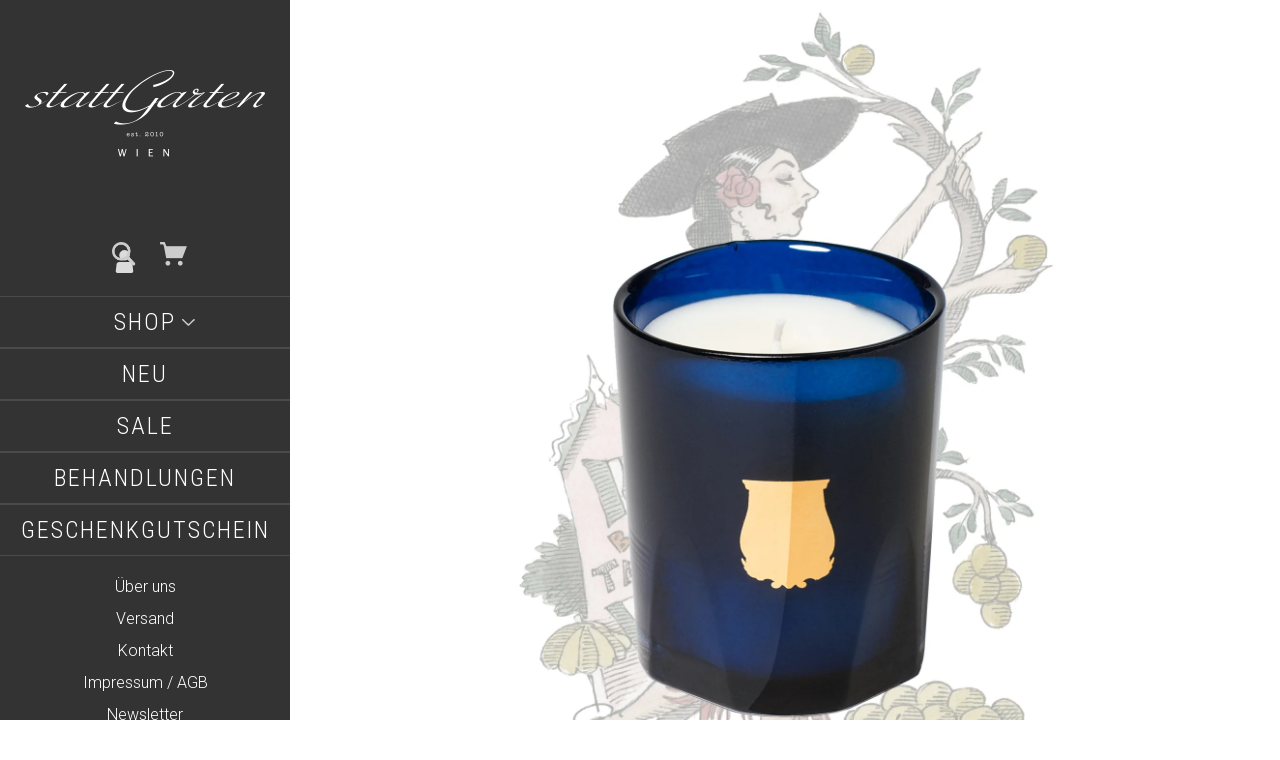

--- FILE ---
content_type: text/html; charset=utf-8
request_url: https://www.stattgarten.wien/products/salta-la-petite
body_size: 36335
content:
<!doctype html>
<!--[if lt IE 8]><html class="no-js ie7" lang="en"> <![endif]-->
<!--[if IE 8]><html class="no-js ie8" lang="en"> <![endif]-->
<!--[if (gt IE 8)|!(IE)]><!--> <html class="no-js"> <!--<![endif]-->
<head>

	<meta charset="utf-8">
	<meta name="viewport" content="width=device-width,initial-scale=1,maximum-scale=1,user-scalable=no">
	<meta http-equiv="X-UA-Compatible" content="IE=edge">
	<meta name="google-site-verification" content="fUa3YQgV78Ybgsp0ijj2vr8Si7jKYxV9DEHeJN4pSn0" />
	

	<title>
		Salta (La Petite) &ndash; stattGarten Wien
	</title>

	
		<meta name="description" content="Grapefruit als Symbol für Wohlstand und Fruchtbarkeit. Die Region Salta ist für ihr reiches Terroir und ihren einzigartigen Boden bekannt und verstärkt die Inte">
	

	


	<meta property="og:type" content="product">
	<meta property="og:title" content="Salta (La Petite)">
	
		<meta property="og:image" content="http://www.stattgarten.wien/cdn/shop/products/PetiteSalta_grande.jpg?v=1633865088">
		<meta property="og:image:secure_url" content="https://www.stattgarten.wien/cdn/shop/products/PetiteSalta_grande.jpg?v=1633865088">
	
		<meta property="og:image" content="http://www.stattgarten.wien/cdn/shop/products/CireTrudonSaltaLaPetite_grande.jpg?v=1633865105">
		<meta property="og:image:secure_url" content="https://www.stattgarten.wien/cdn/shop/products/CireTrudonSaltaLaPetite_grande.jpg?v=1633865105">
	
		<meta property="og:image" content="http://www.stattgarten.wien/cdn/shop/products/CireTrudonSaltaLaPetite_box_grande.jpg?v=1633865114">
		<meta property="og:image:secure_url" content="https://www.stattgarten.wien/cdn/shop/products/CireTrudonSaltaLaPetite_box_grande.jpg?v=1633865114">
	
	<meta property="og:price:amount" content="40.00">
	<meta property="og:price:currency" content="EUR">




	<meta property="og:description" content="Grapefruit als Symbol für Wohlstand und Fruchtbarkeit. Die Region Salta ist für ihr reiches Terroir und ihren einzigartigen Boden bekannt und verstärkt die Inte">


<meta property="og:url" content="https://www.stattgarten.wien/products/salta-la-petite">
<meta property="og:site_name" content="stattGarten Wien">



<meta name="twitter:card" content="summary">



	<meta name="twitter:title" content="Salta (La Petite)">
	<meta name="twitter:description" content=" 
Grapefruit als Symbol für Wohlstand und Fruchtbarkeit. Die Region Salta ist für ihr reiches Terroir und ihren einzigartigen Boden bekannt und verstärkt die Intensität dieses Zitrusduftes.
Duftpyramide
Kopfnote: Verbene 
Herznote: Grapefruit
Basisnote: Hyazinthe
70g, Brenndauer 18-20h
">
	<meta name="twitter:image" content="https://www.stattgarten.wien/cdn/shop/products/PetiteSalta_medium.jpg?v=1633865088">
	<meta name="twitter:image:width" content="240">
	<meta name="twitter:image:height" content="240">



	<link rel="canonical" href="https://www.stattgarten.wien/products/salta-la-petite">

	<link href="//maxcdn.bootstrapcdn.com/font-awesome/4.5.0/css/font-awesome.min.css" rel="stylesheet" type="text/css" media="all" />
	<link href="//www.stattgarten.wien/cdn/shop/t/4/assets/css_main.scss.css?v=10943158767025729481764585336" rel="stylesheet" type="text/css" media="all" />
	<link href="//www.stattgarten.wien/cdn/shop/t/4/assets/app.min.css?v=182384893911898007121513973748" rel="stylesheet" type="text/css" media="all" />

	<script>window.performance && window.performance.mark && window.performance.mark('shopify.content_for_header.start');</script><meta id="shopify-digital-wallet" name="shopify-digital-wallet" content="/15246902/digital_wallets/dialog">
<link rel="alternate" type="application/json+oembed" href="https://www.stattgarten.wien/products/salta-la-petite.oembed">
<script async="async" src="/checkouts/internal/preloads.js?locale=de-AT"></script>
<script id="shopify-features" type="application/json">{"accessToken":"49135920fe38912f195d2fc50cab39f8","betas":["rich-media-storefront-analytics"],"domain":"www.stattgarten.wien","predictiveSearch":true,"shopId":15246902,"locale":"de"}</script>
<script>var Shopify = Shopify || {};
Shopify.shop = "stattgarten.myshopify.com";
Shopify.locale = "de";
Shopify.currency = {"active":"EUR","rate":"1.0"};
Shopify.country = "AT";
Shopify.theme = {"name":"stattGarten 2017","id":181870600,"schema_name":null,"schema_version":null,"theme_store_id":725,"role":"main"};
Shopify.theme.handle = "null";
Shopify.theme.style = {"id":null,"handle":null};
Shopify.cdnHost = "www.stattgarten.wien/cdn";
Shopify.routes = Shopify.routes || {};
Shopify.routes.root = "/";</script>
<script type="module">!function(o){(o.Shopify=o.Shopify||{}).modules=!0}(window);</script>
<script>!function(o){function n(){var o=[];function n(){o.push(Array.prototype.slice.apply(arguments))}return n.q=o,n}var t=o.Shopify=o.Shopify||{};t.loadFeatures=n(),t.autoloadFeatures=n()}(window);</script>
<script id="shop-js-analytics" type="application/json">{"pageType":"product"}</script>
<script defer="defer" async type="module" src="//www.stattgarten.wien/cdn/shopifycloud/shop-js/modules/v2/client.init-shop-cart-sync_kxAhZfSm.de.esm.js"></script>
<script defer="defer" async type="module" src="//www.stattgarten.wien/cdn/shopifycloud/shop-js/modules/v2/chunk.common_5BMd6ono.esm.js"></script>
<script type="module">
  await import("//www.stattgarten.wien/cdn/shopifycloud/shop-js/modules/v2/client.init-shop-cart-sync_kxAhZfSm.de.esm.js");
await import("//www.stattgarten.wien/cdn/shopifycloud/shop-js/modules/v2/chunk.common_5BMd6ono.esm.js");

  window.Shopify.SignInWithShop?.initShopCartSync?.({"fedCMEnabled":true,"windoidEnabled":true});

</script>
<script>(function() {
  var isLoaded = false;
  function asyncLoad() {
    if (isLoaded) return;
    isLoaded = true;
    var urls = ["https:\/\/chimpstatic.com\/mcjs-connected\/js\/users\/87c1970faf172ee79dc9f25b3\/7497b2a1d4dd29bc6f514d9d6.js?shop=stattgarten.myshopify.com"];
    for (var i = 0; i < urls.length; i++) {
      var s = document.createElement('script');
      s.type = 'text/javascript';
      s.async = true;
      s.src = urls[i];
      var x = document.getElementsByTagName('script')[0];
      x.parentNode.insertBefore(s, x);
    }
  };
  if(window.attachEvent) {
    window.attachEvent('onload', asyncLoad);
  } else {
    window.addEventListener('load', asyncLoad, false);
  }
})();</script>
<script id="__st">var __st={"a":15246902,"offset":3600,"reqid":"8341acce-e6c3-488c-8c4d-390afd2a7366-1768975968","pageurl":"www.stattgarten.wien\/products\/salta-la-petite","u":"1902612b7012","p":"product","rtyp":"product","rid":7204921802940};</script>
<script>window.ShopifyPaypalV4VisibilityTracking = true;</script>
<script id="captcha-bootstrap">!function(){'use strict';const t='contact',e='account',n='new_comment',o=[[t,t],['blogs',n],['comments',n],[t,'customer']],c=[[e,'customer_login'],[e,'guest_login'],[e,'recover_customer_password'],[e,'create_customer']],r=t=>t.map((([t,e])=>`form[action*='/${t}']:not([data-nocaptcha='true']) input[name='form_type'][value='${e}']`)).join(','),a=t=>()=>t?[...document.querySelectorAll(t)].map((t=>t.form)):[];function s(){const t=[...o],e=r(t);return a(e)}const i='password',u='form_key',d=['recaptcha-v3-token','g-recaptcha-response','h-captcha-response',i],f=()=>{try{return window.sessionStorage}catch{return}},m='__shopify_v',_=t=>t.elements[u];function p(t,e,n=!1){try{const o=window.sessionStorage,c=JSON.parse(o.getItem(e)),{data:r}=function(t){const{data:e,action:n}=t;return t[m]||n?{data:e,action:n}:{data:t,action:n}}(c);for(const[e,n]of Object.entries(r))t.elements[e]&&(t.elements[e].value=n);n&&o.removeItem(e)}catch(o){console.error('form repopulation failed',{error:o})}}const l='form_type',E='cptcha';function T(t){t.dataset[E]=!0}const w=window,h=w.document,L='Shopify',v='ce_forms',y='captcha';let A=!1;((t,e)=>{const n=(g='f06e6c50-85a8-45c8-87d0-21a2b65856fe',I='https://cdn.shopify.com/shopifycloud/storefront-forms-hcaptcha/ce_storefront_forms_captcha_hcaptcha.v1.5.2.iife.js',D={infoText:'Durch hCaptcha geschützt',privacyText:'Datenschutz',termsText:'Allgemeine Geschäftsbedingungen'},(t,e,n)=>{const o=w[L][v],c=o.bindForm;if(c)return c(t,g,e,D).then(n);var r;o.q.push([[t,g,e,D],n]),r=I,A||(h.body.append(Object.assign(h.createElement('script'),{id:'captcha-provider',async:!0,src:r})),A=!0)});var g,I,D;w[L]=w[L]||{},w[L][v]=w[L][v]||{},w[L][v].q=[],w[L][y]=w[L][y]||{},w[L][y].protect=function(t,e){n(t,void 0,e),T(t)},Object.freeze(w[L][y]),function(t,e,n,w,h,L){const[v,y,A,g]=function(t,e,n){const i=e?o:[],u=t?c:[],d=[...i,...u],f=r(d),m=r(i),_=r(d.filter((([t,e])=>n.includes(e))));return[a(f),a(m),a(_),s()]}(w,h,L),I=t=>{const e=t.target;return e instanceof HTMLFormElement?e:e&&e.form},D=t=>v().includes(t);t.addEventListener('submit',(t=>{const e=I(t);if(!e)return;const n=D(e)&&!e.dataset.hcaptchaBound&&!e.dataset.recaptchaBound,o=_(e),c=g().includes(e)&&(!o||!o.value);(n||c)&&t.preventDefault(),c&&!n&&(function(t){try{if(!f())return;!function(t){const e=f();if(!e)return;const n=_(t);if(!n)return;const o=n.value;o&&e.removeItem(o)}(t);const e=Array.from(Array(32),(()=>Math.random().toString(36)[2])).join('');!function(t,e){_(t)||t.append(Object.assign(document.createElement('input'),{type:'hidden',name:u})),t.elements[u].value=e}(t,e),function(t,e){const n=f();if(!n)return;const o=[...t.querySelectorAll(`input[type='${i}']`)].map((({name:t})=>t)),c=[...d,...o],r={};for(const[a,s]of new FormData(t).entries())c.includes(a)||(r[a]=s);n.setItem(e,JSON.stringify({[m]:1,action:t.action,data:r}))}(t,e)}catch(e){console.error('failed to persist form',e)}}(e),e.submit())}));const S=(t,e)=>{t&&!t.dataset[E]&&(n(t,e.some((e=>e===t))),T(t))};for(const o of['focusin','change'])t.addEventListener(o,(t=>{const e=I(t);D(e)&&S(e,y())}));const B=e.get('form_key'),M=e.get(l),P=B&&M;t.addEventListener('DOMContentLoaded',(()=>{const t=y();if(P)for(const e of t)e.elements[l].value===M&&p(e,B);[...new Set([...A(),...v().filter((t=>'true'===t.dataset.shopifyCaptcha))])].forEach((e=>S(e,t)))}))}(h,new URLSearchParams(w.location.search),n,t,e,['guest_login'])})(!0,!0)}();</script>
<script integrity="sha256-4kQ18oKyAcykRKYeNunJcIwy7WH5gtpwJnB7kiuLZ1E=" data-source-attribution="shopify.loadfeatures" defer="defer" src="//www.stattgarten.wien/cdn/shopifycloud/storefront/assets/storefront/load_feature-a0a9edcb.js" crossorigin="anonymous"></script>
<script data-source-attribution="shopify.dynamic_checkout.dynamic.init">var Shopify=Shopify||{};Shopify.PaymentButton=Shopify.PaymentButton||{isStorefrontPortableWallets:!0,init:function(){window.Shopify.PaymentButton.init=function(){};var t=document.createElement("script");t.src="https://www.stattgarten.wien/cdn/shopifycloud/portable-wallets/latest/portable-wallets.de.js",t.type="module",document.head.appendChild(t)}};
</script>
<script data-source-attribution="shopify.dynamic_checkout.buyer_consent">
  function portableWalletsHideBuyerConsent(e){var t=document.getElementById("shopify-buyer-consent"),n=document.getElementById("shopify-subscription-policy-button");t&&n&&(t.classList.add("hidden"),t.setAttribute("aria-hidden","true"),n.removeEventListener("click",e))}function portableWalletsShowBuyerConsent(e){var t=document.getElementById("shopify-buyer-consent"),n=document.getElementById("shopify-subscription-policy-button");t&&n&&(t.classList.remove("hidden"),t.removeAttribute("aria-hidden"),n.addEventListener("click",e))}window.Shopify?.PaymentButton&&(window.Shopify.PaymentButton.hideBuyerConsent=portableWalletsHideBuyerConsent,window.Shopify.PaymentButton.showBuyerConsent=portableWalletsShowBuyerConsent);
</script>
<script data-source-attribution="shopify.dynamic_checkout.cart.bootstrap">document.addEventListener("DOMContentLoaded",(function(){function t(){return document.querySelector("shopify-accelerated-checkout-cart, shopify-accelerated-checkout")}if(t())Shopify.PaymentButton.init();else{new MutationObserver((function(e,n){t()&&(Shopify.PaymentButton.init(),n.disconnect())})).observe(document.body,{childList:!0,subtree:!0})}}));
</script>
<link id="shopify-accelerated-checkout-styles" rel="stylesheet" media="screen" href="https://www.stattgarten.wien/cdn/shopifycloud/portable-wallets/latest/accelerated-checkout-backwards-compat.css" crossorigin="anonymous">
<style id="shopify-accelerated-checkout-cart">
        #shopify-buyer-consent {
  margin-top: 1em;
  display: inline-block;
  width: 100%;
}

#shopify-buyer-consent.hidden {
  display: none;
}

#shopify-subscription-policy-button {
  background: none;
  border: none;
  padding: 0;
  text-decoration: underline;
  font-size: inherit;
  cursor: pointer;
}

#shopify-subscription-policy-button::before {
  box-shadow: none;
}

      </style>

<script>window.performance && window.performance.mark && window.performance.mark('shopify.content_for_header.end');</script>

	

	<script src="//ajax.googleapis.com/ajax/libs/jquery/1.11.1/jquery.min.js" type="text/javascript"></script>

	








	<link href="//fonts.googleapis.com/css?family=Roboto:300,400,400italic,500,600,700,700italic" rel="stylesheet" type="text/css">



	<link href="//fonts.googleapis.com/css?family=Roboto+Condensed:300,400,700" rel="stylesheet" type="text/css">





	

<!--[if lt IE 9]>
	<script src="//html5shiv.googlecode.com/svn/trunk/html5.js" type="text/javascript"></script>
	<link href="//www.stattgarten.wien/cdn/shop/t/4/assets/respond-proxy.html" id="respond-proxy" rel="respond-proxy" />
	<link href="//www.stattgarten.wien/search?q=6ab39ecf1b585e6203618343b61f88fa" id="respond-redirect" rel="respond-redirect" />
	<script src="//www.stattgarten.wien/search?q=6ab39ecf1b585e6203618343b61f88fa" type="text/javascript"></script>
<![endif]-->

<!--[if lt IE 10]>
	<script src="//www.stattgarten.wien/cdn/shop/t/4/assets/js_placeholder.min.js?v=125133236450762668021491931540" type="text/javascript"></script>
	<script type="text/javascript">
	    jQuery(document).ready(function(){
			$('input, textarea').placeholder();
	    });
	</script>
<![endif]-->

<link href="https://monorail-edge.shopifysvc.com" rel="dns-prefetch">
<script>(function(){if ("sendBeacon" in navigator && "performance" in window) {try {var session_token_from_headers = performance.getEntriesByType('navigation')[0].serverTiming.find(x => x.name == '_s').description;} catch {var session_token_from_headers = undefined;}var session_cookie_matches = document.cookie.match(/_shopify_s=([^;]*)/);var session_token_from_cookie = session_cookie_matches && session_cookie_matches.length === 2 ? session_cookie_matches[1] : "";var session_token = session_token_from_headers || session_token_from_cookie || "";function handle_abandonment_event(e) {var entries = performance.getEntries().filter(function(entry) {return /monorail-edge.shopifysvc.com/.test(entry.name);});if (!window.abandonment_tracked && entries.length === 0) {window.abandonment_tracked = true;var currentMs = Date.now();var navigation_start = performance.timing.navigationStart;var payload = {shop_id: 15246902,url: window.location.href,navigation_start,duration: currentMs - navigation_start,session_token,page_type: "product"};window.navigator.sendBeacon("https://monorail-edge.shopifysvc.com/v1/produce", JSON.stringify({schema_id: "online_store_buyer_site_abandonment/1.1",payload: payload,metadata: {event_created_at_ms: currentMs,event_sent_at_ms: currentMs}}));}}window.addEventListener('pagehide', handle_abandonment_event);}}());</script>
<script id="web-pixels-manager-setup">(function e(e,d,r,n,o){if(void 0===o&&(o={}),!Boolean(null===(a=null===(i=window.Shopify)||void 0===i?void 0:i.analytics)||void 0===a?void 0:a.replayQueue)){var i,a;window.Shopify=window.Shopify||{};var t=window.Shopify;t.analytics=t.analytics||{};var s=t.analytics;s.replayQueue=[],s.publish=function(e,d,r){return s.replayQueue.push([e,d,r]),!0};try{self.performance.mark("wpm:start")}catch(e){}var l=function(){var e={modern:/Edge?\/(1{2}[4-9]|1[2-9]\d|[2-9]\d{2}|\d{4,})\.\d+(\.\d+|)|Firefox\/(1{2}[4-9]|1[2-9]\d|[2-9]\d{2}|\d{4,})\.\d+(\.\d+|)|Chrom(ium|e)\/(9{2}|\d{3,})\.\d+(\.\d+|)|(Maci|X1{2}).+ Version\/(15\.\d+|(1[6-9]|[2-9]\d|\d{3,})\.\d+)([,.]\d+|)( \(\w+\)|)( Mobile\/\w+|) Safari\/|Chrome.+OPR\/(9{2}|\d{3,})\.\d+\.\d+|(CPU[ +]OS|iPhone[ +]OS|CPU[ +]iPhone|CPU IPhone OS|CPU iPad OS)[ +]+(15[._]\d+|(1[6-9]|[2-9]\d|\d{3,})[._]\d+)([._]\d+|)|Android:?[ /-](13[3-9]|1[4-9]\d|[2-9]\d{2}|\d{4,})(\.\d+|)(\.\d+|)|Android.+Firefox\/(13[5-9]|1[4-9]\d|[2-9]\d{2}|\d{4,})\.\d+(\.\d+|)|Android.+Chrom(ium|e)\/(13[3-9]|1[4-9]\d|[2-9]\d{2}|\d{4,})\.\d+(\.\d+|)|SamsungBrowser\/([2-9]\d|\d{3,})\.\d+/,legacy:/Edge?\/(1[6-9]|[2-9]\d|\d{3,})\.\d+(\.\d+|)|Firefox\/(5[4-9]|[6-9]\d|\d{3,})\.\d+(\.\d+|)|Chrom(ium|e)\/(5[1-9]|[6-9]\d|\d{3,})\.\d+(\.\d+|)([\d.]+$|.*Safari\/(?![\d.]+ Edge\/[\d.]+$))|(Maci|X1{2}).+ Version\/(10\.\d+|(1[1-9]|[2-9]\d|\d{3,})\.\d+)([,.]\d+|)( \(\w+\)|)( Mobile\/\w+|) Safari\/|Chrome.+OPR\/(3[89]|[4-9]\d|\d{3,})\.\d+\.\d+|(CPU[ +]OS|iPhone[ +]OS|CPU[ +]iPhone|CPU IPhone OS|CPU iPad OS)[ +]+(10[._]\d+|(1[1-9]|[2-9]\d|\d{3,})[._]\d+)([._]\d+|)|Android:?[ /-](13[3-9]|1[4-9]\d|[2-9]\d{2}|\d{4,})(\.\d+|)(\.\d+|)|Mobile Safari.+OPR\/([89]\d|\d{3,})\.\d+\.\d+|Android.+Firefox\/(13[5-9]|1[4-9]\d|[2-9]\d{2}|\d{4,})\.\d+(\.\d+|)|Android.+Chrom(ium|e)\/(13[3-9]|1[4-9]\d|[2-9]\d{2}|\d{4,})\.\d+(\.\d+|)|Android.+(UC? ?Browser|UCWEB|U3)[ /]?(15\.([5-9]|\d{2,})|(1[6-9]|[2-9]\d|\d{3,})\.\d+)\.\d+|SamsungBrowser\/(5\.\d+|([6-9]|\d{2,})\.\d+)|Android.+MQ{2}Browser\/(14(\.(9|\d{2,})|)|(1[5-9]|[2-9]\d|\d{3,})(\.\d+|))(\.\d+|)|K[Aa][Ii]OS\/(3\.\d+|([4-9]|\d{2,})\.\d+)(\.\d+|)/},d=e.modern,r=e.legacy,n=navigator.userAgent;return n.match(d)?"modern":n.match(r)?"legacy":"unknown"}(),u="modern"===l?"modern":"legacy",c=(null!=n?n:{modern:"",legacy:""})[u],f=function(e){return[e.baseUrl,"/wpm","/b",e.hashVersion,"modern"===e.buildTarget?"m":"l",".js"].join("")}({baseUrl:d,hashVersion:r,buildTarget:u}),m=function(e){var d=e.version,r=e.bundleTarget,n=e.surface,o=e.pageUrl,i=e.monorailEndpoint;return{emit:function(e){var a=e.status,t=e.errorMsg,s=(new Date).getTime(),l=JSON.stringify({metadata:{event_sent_at_ms:s},events:[{schema_id:"web_pixels_manager_load/3.1",payload:{version:d,bundle_target:r,page_url:o,status:a,surface:n,error_msg:t},metadata:{event_created_at_ms:s}}]});if(!i)return console&&console.warn&&console.warn("[Web Pixels Manager] No Monorail endpoint provided, skipping logging."),!1;try{return self.navigator.sendBeacon.bind(self.navigator)(i,l)}catch(e){}var u=new XMLHttpRequest;try{return u.open("POST",i,!0),u.setRequestHeader("Content-Type","text/plain"),u.send(l),!0}catch(e){return console&&console.warn&&console.warn("[Web Pixels Manager] Got an unhandled error while logging to Monorail."),!1}}}}({version:r,bundleTarget:l,surface:e.surface,pageUrl:self.location.href,monorailEndpoint:e.monorailEndpoint});try{o.browserTarget=l,function(e){var d=e.src,r=e.async,n=void 0===r||r,o=e.onload,i=e.onerror,a=e.sri,t=e.scriptDataAttributes,s=void 0===t?{}:t,l=document.createElement("script"),u=document.querySelector("head"),c=document.querySelector("body");if(l.async=n,l.src=d,a&&(l.integrity=a,l.crossOrigin="anonymous"),s)for(var f in s)if(Object.prototype.hasOwnProperty.call(s,f))try{l.dataset[f]=s[f]}catch(e){}if(o&&l.addEventListener("load",o),i&&l.addEventListener("error",i),u)u.appendChild(l);else{if(!c)throw new Error("Did not find a head or body element to append the script");c.appendChild(l)}}({src:f,async:!0,onload:function(){if(!function(){var e,d;return Boolean(null===(d=null===(e=window.Shopify)||void 0===e?void 0:e.analytics)||void 0===d?void 0:d.initialized)}()){var d=window.webPixelsManager.init(e)||void 0;if(d){var r=window.Shopify.analytics;r.replayQueue.forEach((function(e){var r=e[0],n=e[1],o=e[2];d.publishCustomEvent(r,n,o)})),r.replayQueue=[],r.publish=d.publishCustomEvent,r.visitor=d.visitor,r.initialized=!0}}},onerror:function(){return m.emit({status:"failed",errorMsg:"".concat(f," has failed to load")})},sri:function(e){var d=/^sha384-[A-Za-z0-9+/=]+$/;return"string"==typeof e&&d.test(e)}(c)?c:"",scriptDataAttributes:o}),m.emit({status:"loading"})}catch(e){m.emit({status:"failed",errorMsg:(null==e?void 0:e.message)||"Unknown error"})}}})({shopId: 15246902,storefrontBaseUrl: "https://www.stattgarten.wien",extensionsBaseUrl: "https://extensions.shopifycdn.com/cdn/shopifycloud/web-pixels-manager",monorailEndpoint: "https://monorail-edge.shopifysvc.com/unstable/produce_batch",surface: "storefront-renderer",enabledBetaFlags: ["2dca8a86"],webPixelsConfigList: [{"id":"184942931","eventPayloadVersion":"v1","runtimeContext":"LAX","scriptVersion":"1","type":"CUSTOM","privacyPurposes":["ANALYTICS"],"name":"Google Analytics tag (migrated)"},{"id":"shopify-app-pixel","configuration":"{}","eventPayloadVersion":"v1","runtimeContext":"STRICT","scriptVersion":"0450","apiClientId":"shopify-pixel","type":"APP","privacyPurposes":["ANALYTICS","MARKETING"]},{"id":"shopify-custom-pixel","eventPayloadVersion":"v1","runtimeContext":"LAX","scriptVersion":"0450","apiClientId":"shopify-pixel","type":"CUSTOM","privacyPurposes":["ANALYTICS","MARKETING"]}],isMerchantRequest: false,initData: {"shop":{"name":"stattGarten Wien","paymentSettings":{"currencyCode":"EUR"},"myshopifyDomain":"stattgarten.myshopify.com","countryCode":"AT","storefrontUrl":"https:\/\/www.stattgarten.wien"},"customer":null,"cart":null,"checkout":null,"productVariants":[{"price":{"amount":40.0,"currencyCode":"EUR"},"product":{"title":"Salta (La Petite)","vendor":"Trudon","id":"7204921802940","untranslatedTitle":"Salta (La Petite)","url":"\/products\/salta-la-petite","type":"Duftkerze"},"id":"41026003992764","image":{"src":"\/\/www.stattgarten.wien\/cdn\/shop\/products\/PetiteSalta.jpg?v=1633865088"},"sku":"","title":"Default Title","untranslatedTitle":"Default Title"}],"purchasingCompany":null},},"https://www.stattgarten.wien/cdn","fcfee988w5aeb613cpc8e4bc33m6693e112",{"modern":"","legacy":""},{"shopId":"15246902","storefrontBaseUrl":"https:\/\/www.stattgarten.wien","extensionBaseUrl":"https:\/\/extensions.shopifycdn.com\/cdn\/shopifycloud\/web-pixels-manager","surface":"storefront-renderer","enabledBetaFlags":"[\"2dca8a86\"]","isMerchantRequest":"false","hashVersion":"fcfee988w5aeb613cpc8e4bc33m6693e112","publish":"custom","events":"[[\"page_viewed\",{}],[\"product_viewed\",{\"productVariant\":{\"price\":{\"amount\":40.0,\"currencyCode\":\"EUR\"},\"product\":{\"title\":\"Salta (La Petite)\",\"vendor\":\"Trudon\",\"id\":\"7204921802940\",\"untranslatedTitle\":\"Salta (La Petite)\",\"url\":\"\/products\/salta-la-petite\",\"type\":\"Duftkerze\"},\"id\":\"41026003992764\",\"image\":{\"src\":\"\/\/www.stattgarten.wien\/cdn\/shop\/products\/PetiteSalta.jpg?v=1633865088\"},\"sku\":\"\",\"title\":\"Default Title\",\"untranslatedTitle\":\"Default Title\"}}]]"});</script><script>
  window.ShopifyAnalytics = window.ShopifyAnalytics || {};
  window.ShopifyAnalytics.meta = window.ShopifyAnalytics.meta || {};
  window.ShopifyAnalytics.meta.currency = 'EUR';
  var meta = {"product":{"id":7204921802940,"gid":"gid:\/\/shopify\/Product\/7204921802940","vendor":"Trudon","type":"Duftkerze","handle":"salta-la-petite","variants":[{"id":41026003992764,"price":4000,"name":"Salta (La Petite)","public_title":null,"sku":""}],"remote":false},"page":{"pageType":"product","resourceType":"product","resourceId":7204921802940,"requestId":"8341acce-e6c3-488c-8c4d-390afd2a7366-1768975968"}};
  for (var attr in meta) {
    window.ShopifyAnalytics.meta[attr] = meta[attr];
  }
</script>
<script class="analytics">
  (function () {
    var customDocumentWrite = function(content) {
      var jquery = null;

      if (window.jQuery) {
        jquery = window.jQuery;
      } else if (window.Checkout && window.Checkout.$) {
        jquery = window.Checkout.$;
      }

      if (jquery) {
        jquery('body').append(content);
      }
    };

    var hasLoggedConversion = function(token) {
      if (token) {
        return document.cookie.indexOf('loggedConversion=' + token) !== -1;
      }
      return false;
    }

    var setCookieIfConversion = function(token) {
      if (token) {
        var twoMonthsFromNow = new Date(Date.now());
        twoMonthsFromNow.setMonth(twoMonthsFromNow.getMonth() + 2);

        document.cookie = 'loggedConversion=' + token + '; expires=' + twoMonthsFromNow;
      }
    }

    var trekkie = window.ShopifyAnalytics.lib = window.trekkie = window.trekkie || [];
    if (trekkie.integrations) {
      return;
    }
    trekkie.methods = [
      'identify',
      'page',
      'ready',
      'track',
      'trackForm',
      'trackLink'
    ];
    trekkie.factory = function(method) {
      return function() {
        var args = Array.prototype.slice.call(arguments);
        args.unshift(method);
        trekkie.push(args);
        return trekkie;
      };
    };
    for (var i = 0; i < trekkie.methods.length; i++) {
      var key = trekkie.methods[i];
      trekkie[key] = trekkie.factory(key);
    }
    trekkie.load = function(config) {
      trekkie.config = config || {};
      trekkie.config.initialDocumentCookie = document.cookie;
      var first = document.getElementsByTagName('script')[0];
      var script = document.createElement('script');
      script.type = 'text/javascript';
      script.onerror = function(e) {
        var scriptFallback = document.createElement('script');
        scriptFallback.type = 'text/javascript';
        scriptFallback.onerror = function(error) {
                var Monorail = {
      produce: function produce(monorailDomain, schemaId, payload) {
        var currentMs = new Date().getTime();
        var event = {
          schema_id: schemaId,
          payload: payload,
          metadata: {
            event_created_at_ms: currentMs,
            event_sent_at_ms: currentMs
          }
        };
        return Monorail.sendRequest("https://" + monorailDomain + "/v1/produce", JSON.stringify(event));
      },
      sendRequest: function sendRequest(endpointUrl, payload) {
        // Try the sendBeacon API
        if (window && window.navigator && typeof window.navigator.sendBeacon === 'function' && typeof window.Blob === 'function' && !Monorail.isIos12()) {
          var blobData = new window.Blob([payload], {
            type: 'text/plain'
          });

          if (window.navigator.sendBeacon(endpointUrl, blobData)) {
            return true;
          } // sendBeacon was not successful

        } // XHR beacon

        var xhr = new XMLHttpRequest();

        try {
          xhr.open('POST', endpointUrl);
          xhr.setRequestHeader('Content-Type', 'text/plain');
          xhr.send(payload);
        } catch (e) {
          console.log(e);
        }

        return false;
      },
      isIos12: function isIos12() {
        return window.navigator.userAgent.lastIndexOf('iPhone; CPU iPhone OS 12_') !== -1 || window.navigator.userAgent.lastIndexOf('iPad; CPU OS 12_') !== -1;
      }
    };
    Monorail.produce('monorail-edge.shopifysvc.com',
      'trekkie_storefront_load_errors/1.1',
      {shop_id: 15246902,
      theme_id: 181870600,
      app_name: "storefront",
      context_url: window.location.href,
      source_url: "//www.stattgarten.wien/cdn/s/trekkie.storefront.cd680fe47e6c39ca5d5df5f0a32d569bc48c0f27.min.js"});

        };
        scriptFallback.async = true;
        scriptFallback.src = '//www.stattgarten.wien/cdn/s/trekkie.storefront.cd680fe47e6c39ca5d5df5f0a32d569bc48c0f27.min.js';
        first.parentNode.insertBefore(scriptFallback, first);
      };
      script.async = true;
      script.src = '//www.stattgarten.wien/cdn/s/trekkie.storefront.cd680fe47e6c39ca5d5df5f0a32d569bc48c0f27.min.js';
      first.parentNode.insertBefore(script, first);
    };
    trekkie.load(
      {"Trekkie":{"appName":"storefront","development":false,"defaultAttributes":{"shopId":15246902,"isMerchantRequest":null,"themeId":181870600,"themeCityHash":"7505817843879883792","contentLanguage":"de","currency":"EUR","eventMetadataId":"29e9af12-7414-42c0-a9a9-963bd281de0b"},"isServerSideCookieWritingEnabled":true,"monorailRegion":"shop_domain","enabledBetaFlags":["65f19447","bdb960ec"]},"Session Attribution":{},"S2S":{"facebookCapiEnabled":false,"source":"trekkie-storefront-renderer","apiClientId":580111}}
    );

    var loaded = false;
    trekkie.ready(function() {
      if (loaded) return;
      loaded = true;

      window.ShopifyAnalytics.lib = window.trekkie;

      var originalDocumentWrite = document.write;
      document.write = customDocumentWrite;
      try { window.ShopifyAnalytics.merchantGoogleAnalytics.call(this); } catch(error) {};
      document.write = originalDocumentWrite;

      window.ShopifyAnalytics.lib.page(null,{"pageType":"product","resourceType":"product","resourceId":7204921802940,"requestId":"8341acce-e6c3-488c-8c4d-390afd2a7366-1768975968","shopifyEmitted":true});

      var match = window.location.pathname.match(/checkouts\/(.+)\/(thank_you|post_purchase)/)
      var token = match? match[1]: undefined;
      if (!hasLoggedConversion(token)) {
        setCookieIfConversion(token);
        window.ShopifyAnalytics.lib.track("Viewed Product",{"currency":"EUR","variantId":41026003992764,"productId":7204921802940,"productGid":"gid:\/\/shopify\/Product\/7204921802940","name":"Salta (La Petite)","price":"40.00","sku":"","brand":"Trudon","variant":null,"category":"Duftkerze","nonInteraction":true,"remote":false},undefined,undefined,{"shopifyEmitted":true});
      window.ShopifyAnalytics.lib.track("monorail:\/\/trekkie_storefront_viewed_product\/1.1",{"currency":"EUR","variantId":41026003992764,"productId":7204921802940,"productGid":"gid:\/\/shopify\/Product\/7204921802940","name":"Salta (La Petite)","price":"40.00","sku":"","brand":"Trudon","variant":null,"category":"Duftkerze","nonInteraction":true,"remote":false,"referer":"https:\/\/www.stattgarten.wien\/products\/salta-la-petite"});
      }
    });


        var eventsListenerScript = document.createElement('script');
        eventsListenerScript.async = true;
        eventsListenerScript.src = "//www.stattgarten.wien/cdn/shopifycloud/storefront/assets/shop_events_listener-3da45d37.js";
        document.getElementsByTagName('head')[0].appendChild(eventsListenerScript);

})();</script>
  <script>
  if (!window.ga || (window.ga && typeof window.ga !== 'function')) {
    window.ga = function ga() {
      (window.ga.q = window.ga.q || []).push(arguments);
      if (window.Shopify && window.Shopify.analytics && typeof window.Shopify.analytics.publish === 'function') {
        window.Shopify.analytics.publish("ga_stub_called", {}, {sendTo: "google_osp_migration"});
      }
      console.error("Shopify's Google Analytics stub called with:", Array.from(arguments), "\nSee https://help.shopify.com/manual/promoting-marketing/pixels/pixel-migration#google for more information.");
    };
    if (window.Shopify && window.Shopify.analytics && typeof window.Shopify.analytics.publish === 'function') {
      window.Shopify.analytics.publish("ga_stub_initialized", {}, {sendTo: "google_osp_migration"});
    }
  }
</script>
<script
  defer
  src="https://www.stattgarten.wien/cdn/shopifycloud/perf-kit/shopify-perf-kit-3.0.4.min.js"
  data-application="storefront-renderer"
  data-shop-id="15246902"
  data-render-region="gcp-us-east1"
  data-page-type="product"
  data-theme-instance-id="181870600"
  data-theme-name=""
  data-theme-version=""
  data-monorail-region="shop_domain"
  data-resource-timing-sampling-rate="10"
  data-shs="true"
  data-shs-beacon="true"
  data-shs-export-with-fetch="true"
  data-shs-logs-sample-rate="1"
  data-shs-beacon-endpoint="https://www.stattgarten.wien/api/collect"
></script>
</head>

<body id="salta-la-petite" class="template-product no-touch clearfix">

	<div id="sidebar-holder">

		<div id="sidebar">

		    <header id="logo">

				
					<h3 itemscope itemtype="//schema.org/Organization">
				

					

						<a class="logo-img desktop" href="/" itemprop="url">
							<img src="//www.stattgarten.wien/cdn/shop/t/4/assets/logo_x2.png?v=108807385293431836701492709378" alt="stattGarten Wien" />
						</a>

						<a class="logo-img mobile" href="/">
							<img src="//www.stattgarten.wien/cdn/shop/t/4/assets/logo_x2_mobile.png?v=180549866944788861741492709378" alt="stattGarten Wien" />
						</a>

					

				
					</h3>
				

			</header>

			<div id="meta">
				<div class="left">
					<div class="item responsive-menu">
						<a class="responsive-open" href="#">Menu</a>
					</div>

					<div class="item responsive-menu-close">
						<a class="responsive-close" href="#"></a>
					</div>
				</div>

				<div class="right">
					
						<div class="item account">
							
								<a href="/account/login">Account</a>
							
							

	<svg version="1.1" class="svg account" xmlns="//www.w3.org  /2000/svg" xmlns:xlink="//www.w3.org  /1999/xlink" x="0px" y="0px" width="100px" height="100px" viewBox="0 0 100 100" enable-background="new 0 0 100 100" xml:space="preserve"><path d="M87.919,91.087l-3.563-29.478c-0.592-4.902-5.117-8.914-10.059-8.914h-48.6c-4.937,0-9.463,4.012-10.055,8.914l-3.565,29.478C11.485,95.988,15.04,100,19.98,100h43.195c4.939,0,12.771,0,17.4,0C85.207,100,88.511,95.988,87.919,91.087z"/><circle cx="49.999" cy="22.869" r="22.869"/></svg>


						</div>
					

					<div class="item search">
						<a href="#" id="main-search" class="overlay-button" data-overlay="#search-overlay">Search</a>
					</div>

					<div class="item cart">
						<a href="/cart">Cart</a>
						<span class="count">0</span>
					</div>
				</div>

	        </div>

			<nav id="menu" role="navigation">
				<div>
					<div class="nav-search">
						



<section>
	<form action="/search" method="get" class="input-group search-bar" role="search">
		<input type="search" name="q" value="" placeholder=" Geben Sie Ihre Suchanfrage ein ">
		<!-- <input type="hidden" name="type" value="product" /> -->
		<button type="submit"> 

	<!-- <svg version="1.1" class="svg search" xmlns="//www.w3.org  /2000/svg" xmlns:xlink="//www.w3.org  /1999/xlink" x="0px" y="0px" width="100px" height="100px" viewBox="0 0 100 100" enable-background="new 0 0 100 100" xml:space="preserve"><g><g><path d="M91.473,78.791L75.877,63.193c4.237-6.103,6.729-13.512,6.729-21.49c0-20.844-16.963-37.799-37.806-37.799C23.956,3.904,7,20.859,7,41.703c0,20.849,16.956,37.803,37.8,37.803c5.744,0,11.189-1.29,16.069-3.593l16.742,16.744c1.805,1.799,4.214,2.79,6.777,2.79c2.627,0,5.105-1.032,6.979-2.901C95.188,88.725,95.234,82.55,91.473,78.791z M22.119,41.703c0-12.505,10.176-22.682,22.681-22.682c12.507,0,22.683,10.177,22.683,22.682c0,12.509-10.176,22.686-22.683,22.686C32.295,64.389,22.119,54.212,22.119,41.703z"/></g></g></svg> -->
	<svg width="21px" height="21px" viewBox="0 0 21 21" version="1.1" xmlns="http://www.w3.org/2000/svg" xmlns:xlink="http://www.w3.org/1999/xlink">
		<g id="Screendesign" stroke="none" stroke-width="1" fill="none" fill-rule="evenodd">
			<g id="stattGarten-Webshop-Startseite-Sidebar-dark-01-01" transform="translate(-112.000000, -200.000000)" fill="#CCCCCC">
				<g id="Group" transform="translate(112.000000, 200.000000)">
					<g id="ICON-Suche">
						<path d="M8.51425882,14.1792588 C5.27378824,14.3759647 2.48755294,11.9080824 2.29084706,8.66761176 C2.09414118,5.42714118 4.56202353,2.6422 7.80249412,2.44549412 C11.0429647,2.24878824 13.8292,4.71537647 14.0259059,7.95584706 C14.0323765,8.07490588 14.0362588,8.19396471 14.0362588,8.31302353 C14.1281412,11.4564353 11.6576706,14.0809059 8.51425882,14.1792588 M20.3230824,18.4938471 L15.0495529,12.8916118 C16.0550824,11.3839647 16.5895529,9.61102353 16.5830824,7.79796471 C16.3074353,3.22325882 12.3733176,-0.2618 7.79861176,0.0151411765 C3.22390588,0.292082353 -0.261152941,4.22490588 0.0157882353,8.79961176 C0.279788235,13.1814941 3.91108235,16.5992588 8.30072941,16.5979647 C10.0348471,16.5953765 11.7197882,16.0220824 13.0954353,14.9660824 L18.3689647,20.5683176 C18.8633176,21.1079647 19.7006118,21.1454941 20.2402588,20.6511412 C20.2687294,20.6252588 20.2959059,20.5980824 20.3217882,20.5683176 C20.8614353,19.9820824 20.8614353,19.0813765 20.3230824,18.4938471" id="Fill-1"></path>
					</g>
				</g>
			</g>
		</g>
	</svg>

 </button>
	</form>
</section>

					</div>
					

<ul class="top-menu collections-menu size-5">

	

		

		

			
			

			<li class="submenu" aria-haspopup="true">
				<a href="/collections">
					Shop
					

	<svg width="13px" height="7px" viewBox="0 0 13 7" version="1.1" xmlns="http://www.w3.org/2000/svg" xmlns:xlink="http://www.w3.org/1999/xlink"><g id="Screendesign" stroke="none" stroke-width="1" fill="none" fill-rule="evenodd"><g id="stattGarten-Webshop-Startseite-Sidebar-dark-01-01" transform="translate(-196.000000, -303.000000)" fill="#CCCCCC"><g id="ICON-Arrow-Dropdown" transform="translate(196.000000, 303.000000)"><path d="M6.4071913,6.8229359 C6.20729275,6.8229359 6.01568406,6.74719231 5.8741913,6.61257692 L0.220698551,1.22562821 C-0.0735913043,0.945269231 -0.0735913043,0.490628205 0.220886957,0.210269231 C0.515365217,-0.0700897436 0.992597101,-0.0700897436 1.28669855,0.210269231 L6.4071913,5.08962821 L11.5276841,0.210269231 C11.8219739,-0.0700897436 12.2992058,-0.0700897436 12.5934957,0.210269231 C12.8877855,0.490628205 12.8877855,0.945089744 12.5936841,1.22562821 L6.9401913,6.61257692 C6.79869855,6.74719231 6.60708986,6.8229359 6.4071913,6.8229359" id="Fill-1"></path></g></g></g></svg>


				</a>
				<ul class="sub-menu">
				
					<li><a href="/collections/klein-schoen">Klein &amp; Schön</a></li>
				
					<li><a href="/collections/sale">SALE</a></li>
				
					<li><a href="/collections/ach-brito">Ach. Brito</a></li>
				
					<li><a href="/collections/acqua-di-genova">Acqua di Genova</a></li>
				
					<li><a href="/collections/agent-nateur">AGENT NATEUR</a></li>
				
					<li><a href="/collections/arve">ARVE</a></li>
				
					<li><a href="/collections/astier-de-villate">Astier de Villatte</a></li>
				
					<li><a href="/collections/be-my-friend">BE MY FRIEND</a></li>
				
					<li><a href="/collections/bensimon">BENSIMON</a></li>
				
					<li><a href="/collections/carner-barcelona">CARNER BARCELONA</a></li>
				
					<li><a href="/collections/carthusia">Carthusia</a></li>
				
					<li><a href="/collections/ciro">CIRO</a></li>
				
					<li><a href="/collections/claus-porto-musgo-real">Claus Porto</a></li>
				
					<li><a href="/collections/clemenza-cosmetics">CLEMENZA COSMETICS</a></li>
				
					<li><a href="/collections/coola">Coola</a></li>
				
					<li><a href="/collections/dr-lhotka">DR.LHOTKA</a></li>
				
					<li><a href="/collections/aberdeen">EAGLE PRODUCTS</a></li>
				
					<li><a href="/collections/etat-libre-dorange">Etat Libre d&#39;Orange</a></li>
				
					<li><a href="/collections/gluckigluck">Gluckigluck</a></li>
				
					<li><a href="/collections/greenborn">Greenborn</a></li>
				
					<li><a href="/collections/ibride">ibride</a></li>
				
					<li><a href="/collections/ilia">ILIA</a></li>
				
					<li><a href="/collections/imbarro">Imbarro</a></li>
				
					<li><a href="/collections/inika">INIKA</a></li>
				
					<li><a href="/collections/irene-forte">IRENE FORTE</a></li>
				
					<li><a href="/collections/jacques-zolty">Jacques Zolty</a></li>
				
					<li><a href="/collections/john-derian">John Derian</a></li>
				
					<li><a href="/collections/john-masters-organics">john masters organics</a></li>
				
					<li><a href="/collections/lebon">LEBON</a></li>
				
					<li><a href="/collections/ligne-st-barth">LIGNE ST BARTH</a></li>
				
					<li><a href="/collections/liquides-imaginaires">Liquides Imaginaires</a></li>
				
					<li><a href="/collections/lubin">Lubin</a></li>
				
					<li><a href="/collections/lvve">LVVE</a></li>
				
					<li><a href="/collections/madara-organic-skincare">Mádara organic skincare</a></li>
				
					<li><a href="/collections/manasi-8">(M)ANASI 7</a></li>
				
					<li><a href="/collections/mantas-ezcaray">MANTAS EZCARAY</a></li>
				
					<li><a href="/collections/marius-fabre">Marius Fabre</a></li>
				
					<li><a href="/collections/miller-et-berteaux">Miller et Bertaux</a></li>
				
					<li><a href="/collections/miller-harris">Miller Harris</a></li>
				
					<li><a href="/collections/minois">MINOIS</a></li>
				
					<li><a href="/collections/claus-porto-musgo-real">MUSGO REAL</a></li>
				
					<li><a href="/collections/muti">MUTI</a></li>
				
					<li><a href="/collections/nailberry">NAILBERRY</a></li>
				
					<li><a href="/collections/nicolas-alziari">Nicolas ALZIARI</a></li>
				
					<li><a href="/collections/papier-d-armenie">Papier d’Arménie®</a></li>
				
					<li><a href="/collections/paul-smith">Paul Smith</a></li>
				
					<li><a href="/collections/plisson">PLISSON</a></li>
				
					<li><a href="/collections/zafferano">POLDINA Lampen</a></li>
				
					<li><a href="/collections/rahua">Rahua - beauty ist power</a></li>
				
					<li><a href="/collections/ren-clean-skin-care">REN Clean Skincare</a></li>
				
					<li><a href="/collections/rms-beauty">RMS Beauty</a></li>
				
					<li><a href="/collections/santaverde">SantaVerde</a></li>
				
					<li><a href="/collections/skinoffice">SkinOffice</a></li>
				
					<li><a href="/collections/simone-et-georges">Simone et Georges</a></li>
				
					<li><a href="/collections/soapwalla">Soapwalla</a></li>
				
					<li><a href="/collections/stattgarten-eigenlabel">stattGarten Eigenlabel</a></li>
				
					<li><a href="/collections/susanne-kaufmann-1">Susanne Kaufmann</a></li>
				
					<li><a href="/collections/sweed">Sweed</a></li>
				
					<li><a href="/collections/the-organic-pharmacy">The Organic Pharmacy</a></li>
				
					<li><a href="/collections/thomas-de-monaco-parfums">THOMAS DE MONACO PARFUMS</a></li>
				
					<li><a href="/collections/tranquilo">Tranquillo</a></li>
				
					<li><a href="/collections/cire-trudon">Trudon</a></li>
				
					<li><a href="/collections/ulrich-lang">Ulrich Lang New York</a></li>
				
					<li><a href="/collections/welt-der-duefte">Welt der Düfte</a></li>
				
					<li><a href="/collections/wienerblut">WienerBlut</a></li>
				
				</ul>
			</li>

		

	

		

		

			<li>
				<a href="/collections/neuigkeiten">NEU</a>
			</li>
			
		

	

		

		

			<li>
				<a href="/collections/sale">SALE</a>
			</li>
			
		

	

		

		

			<li>
				<a href="/pages/behandlungen">BEHANDLUNGEN</a>
			</li>
			
		

	

		

		

			<li>
				<a href="/products/stattgarten-wien-gift-card">GESCHENKGUTSCHEIN</a>
			</li>
			
		

	

</ul>
					

<ul class="top-menu main-menu size-4">
	
		

		
			<li>
				<a href="/pages/uber-uns">Über uns</a>
			</li>
		
	
		

		
			<li>
				<a href="/pages/versand">Versand</a>
			</li>
		
	
		

		
			<li>
				<a href="/pages/kontakt">Kontakt</a>
			</li>
		
	
		

		
			<li>
				<a href="/pages/agb-terms-conditions">Impressum / AGB</a>
			</li>
		
	

	
		<li>
			<a href="#" id="newsletter-button" class="overlay-button" data-overlay="#newsletter-overlay">Newsletter</a>
		</li>
	
</ul>

				</div>
			</nav>

			<aside id="footer" class="loading">
				<div class="social-icons">

	

	
		<a href="https://www.facebook.com/stattgarten.wien" rel="external">
			https://www.facebook.com/stattgarten.wien
			

<?xml version="1.0" encoding="UTF-8" standalone="no"?>
<svg width="28px" height="28px" viewBox="0 0 28 28" version="1.1" xmlns="http://www.w3.org/2000/svg" xmlns:xlink="http://www.w3.org/1999/xlink">
    <defs></defs>
    <g id="Screendesign" stroke="none" stroke-width="1" fill="none" fill-rule="evenodd">
        <g id="stattGarten-Webshop-Startseite" transform="translate(-112.000000, -586.000000)" fill="#FFFFFF">
            <g id="ICON-Facebook" transform="translate(112.000000, 586.000000)">
                <path d="M18.6,7.52 L16.43,7.52 C15.663,7.52 15.503,7.834 15.503,8.628 L15.503,10.546 L18.603,10.546 L18.303,13.913 L15.503,13.913 L15.503,23.973 L11.485,23.973 L11.485,13.957 L9.4,13.957 L9.4,10.547 L11.489,10.547 L11.489,7.862 C11.489,5.342 12.837,4.025 15.826,4.025 L18.6,4.025 L18.6,7.525 L18.6,7.52 Z M0,28 L28,28 L28,0 L0,0 L0,28 Z" id="Facebook-Icon"></path>
            </g>
        </g>
    </g>
</svg>


			<!--<i class="fa fa-facebook-official fa-fw"></i>-->
		</a>
	

	

	

	

	

	

	
		<a href="https://www.instagram.com/stattgarten_wien" rel="external">
			https://www.instagram.com/stattgarten_wien
			

<?xml version="1.0" encoding="UTF-8" standalone="no"?>
<svg width="28px" height="28px" viewBox="0 0 28 28" version="1.1" xmlns="http://www.w3.org/2000/svg" xmlns:xlink="http://www.w3.org/1999/xlink">
    <defs></defs>
    <g id="Screendesign" stroke="none" stroke-width="1" fill="none" fill-rule="evenodd">
        <g id="stattGarten-Webshop-Startseite" transform="translate(-150.000000, -586.000000)" fill="#FFFFFF">
            <g id="Group-4" transform="translate(150.000000, 586.000000)">
                <g id="glyph-logo_May2016">
                    <path d="M0,0 L28,0 L28,28 L0,28 L0,0 Z M14,5.00282143 C11.5565,5.00282143 11.2501429,5.01317857 10.2905,5.05696429 C9.33282143,5.10067857 8.67882143,5.25275 8.1065,5.47517857 C7.51485714,5.70510714 7.01310714,6.01275 6.51292857,6.51292857 C6.01275,7.01310714 5.70510714,7.51485714 5.47517857,8.1065 C5.25275,8.67882143 5.10067857,9.33282143 5.05696429,10.2905 C5.01317857,11.2501071 5.00285714,11.5565 5.00285714,14 C5.00285714,16.4435 5.01317857,16.7498929 5.05696429,17.7095 C5.10067857,18.6671786 5.25275,19.3211786 5.47517857,19.8935 C5.70510714,20.4851071 6.01275,20.9868929 6.51292857,21.4870714 C7.01310714,21.98725 7.51485714,22.2948929 8.1065,22.5248214 C8.67882143,22.74725 9.33282143,22.8993214 10.2905,22.9430357 C11.2501429,22.9868214 11.5565,22.9971429 14,22.9971429 C16.4435,22.9971429 16.7498929,22.9868214 17.7095,22.9430357 C18.6671786,22.8993214 19.3211786,22.74725 19.8935,22.5248214 C20.4851429,22.2948929 20.9868929,21.98725 21.4870714,21.4870714 C21.98725,20.9868929 22.2948929,20.4851429 22.5248214,19.8935 C22.74725,19.3211786 22.8993214,18.6671786 22.9430357,17.7095 C22.9868214,16.7498929 22.9971786,16.4435 22.9971786,14 C22.9971786,11.5565 22.9868214,11.2501071 22.9430357,10.2905 C22.8993214,9.33282143 22.74725,8.67882143 22.5248214,8.1065 C22.2948929,7.51485714 21.98725,7.01310714 21.4870714,6.51292857 C20.9868929,6.01275 20.4851429,5.70510714 19.8935,5.47517857 C19.3211786,5.25275 18.6671786,5.10067857 17.7095,5.05696429 C16.7498929,5.01317857 16.4435,5.00282143 14,5.00282143 Z M14,9.37982143 C11.4483571,9.37982143 9.37982143,11.4483571 9.37982143,14 C9.37982143,16.5516429 11.4483571,18.6201786 14,18.6201786 C16.5516429,18.6201786 18.6201786,16.5516429 18.6201786,14 C18.6201786,11.4483571 16.5516429,9.37982143 14,9.37982143 Z M14,16.9990714 C12.3436786,16.9990714 11.0009286,15.6563214 11.0009286,14 C11.0009286,12.3436786 12.3436786,11.0009286 14,11.0009286 C15.6563214,11.0009286 16.9990714,12.3436786 16.9990714,14 C16.9990714,15.6563214 15.6563214,16.9990714 14,16.9990714 Z M19.8823571,9.19728571 C19.8823571,9.79357143 19.399,10.2769643 18.8027143,10.2769643 C18.2064286,10.2769643 17.7230357,9.79357143 17.7230357,9.19728571 C17.7230357,8.601 18.2064286,8.11764286 18.8027143,8.11764286 C19.399,8.11764286 19.8823571,8.601 19.8823571,9.19728571 Z" id="Instagram-Icon"></path>
                </g>
            </g>
        </g>
    </g>
</svg>


			<!-- <i class="fa fa-instagram fa-fw"></i>-->
		</a>
	

	

	

	

</div>

				


	<div class="pay-icons">
		
			

	<svg version="1.0" class="svg amex" xmlns="//www.w3.org  /2000/svg" xmlns:xlink="//www.w3.org  /1999/xlink" x="0px" y="0px" width="60px" height="40px" viewBox="0 0 60 40" enable-background="new 0 0 60 40" xml:space="preserve"><g><path d="M29.677,15.32h-1.231v0.84h1.231c0.356,0,0.651-0.187,0.651-0.42C30.328,15.508,30.033,15.32,29.677,15.32z"/><path d="M34.214,22.757h-1.229v0.841h1.229c0.356,0,0.651-0.188,0.651-0.422C34.865,22.943,34.57,22.757,34.214,22.757z"/><path d="M29.404,22.748h-1.231v0.84h1.231c0.357,0,0.65-0.188,0.65-0.419C30.055,22.936,29.762,22.748,29.404,22.748z"/><polygon points="12.659,16.678 13.818,16.678 13.24,15.358"/><polygon points="20.197,22.771 20.197,23.453 22.642,23.453 22.642,24.459 20.197,24.459 20.197,25.209 22.705,25.20923.88,23.986 22.705,22.771"/><polygon points="26.983,25.532 26.983,22.448 25.507,23.986 "/>
	<path d="M9.75,0v40h40V0H9.75z M35.629,14.27l1.467,0.039v0.997l-1.205,0.014c0,0-0.785,0-0.883,0.969
		c-0.01,0.11-0.016,0.213-0.016,0.308c0.003,0.917,0.517,1.099,0.926,1.099c0.26,0,0.479-0.073,0.495-0.078l1.478-3.308h1.666
		l1.784,4.02v-4.02h1.685l1.863,2.918V14.31h1.198v4.432h-1.644l-1.887-2.962v2.962h-1.024h-0.191h-1.118l-0.421-0.93h-2.175
		l-0.414,0.93h-1.095h-0.199h-0.571c0,0-1.602-0.217-1.602-2.093C33.749,14.188,35.564,14.286,35.629,14.27z M32.145,14.309h1.201
		v1.575c-0.041,0.229-0.062,0.483-0.062,0.765c0,0.234,0.021,0.447,0.062,0.644v1.465h-1.201V14.309z M22.922,14.309h3.714v1.034
		H24.12v0.684h2.453v1.004H24.12v0.751h2.517v0.959h-3.714L22.922,14.309L22.922,14.309z M17.089,15.696v3.044h-1.04h-0.158h-1.152
		l-0.413-0.93h-2.174l-0.421,0.93h-1.443l2.118-4.432h1.674l1.81,4.073v-4.073h1.881l1.309,2.753l1.303-2.753h1.88v4.432h-1.206
		v-3.059l-1.493,3.059h-0.975L17.089,15.696z M29.341,24.744h-1.167v1.425H27h-1.04l-1.262-1.312l-1.27,1.312h-0.723h-3.706v-4.44
		h3.707h0.627l1.366,1.41l1.373-1.402h0.913v-0.008h2.888c0,0,0.048-0.006,0.126-0.006c0.362,0,1.383,0.106,1.383,1.311
		C31.381,24.339,30.88,24.744,29.341,24.744z M31.564,17.646v1.094h-1.167v-0.861c0,0-0.048-0.676-0.793-0.676h-1.159v1.538h-1.19
		v-4.432h2.889c0,0,0.055-0.007,0.143-0.007c0.376,0,1.364,0.114,1.364,1.304c0,0.765-0.666,1.035-0.666,1.035
		S31.564,16.896,31.564,17.646z M36.096,25.081v1.096h-1.16v-0.862c0,0-0.047-0.676-0.793-0.676h-1.158v1.538h-1.191v-2.483
		c0.036-0.194,0.055-0.414,0.055-0.66c0-0.18-0.021-0.342-0.055-0.491v-0.798h2.891c0,0,0.055-0.006,0.143-0.006
		c0.376,0,1.363,0.113,1.363,1.304c0,0.767-0.666,1.035-0.666,1.035S36.096,24.33,36.096,25.081z M40.396,22.607
		c-0.013,0.053-0.022,0.105-0.03,0.162h-2.485v0.684h2.454v1.006h-2.454v0.75h2.516v0.96h-3.713v-4.426h3.713V22.607z M43.2,26.167
		c-0.091,0-0.146-0.005-0.146-0.005h-2.119v-1.021h1.856c0,0,0.046,0.006,0.112,0.006c0.188,0,0.555-0.041,0.555-0.356
		c0-0.347-0.755-0.368-0.958-0.368c-0.03,0-0.049,0.001-0.049,0.001s-0.04,0.003-0.109,0.003c-0.364,0-1.534-0.097-1.534-1.324
		c0-1.3,1.195-1.365,1.44-1.365c0.028,0,0.044,0,0.044,0h2.286v1.035h-1.843c0,0-0.079-0.015-0.184-0.015
		c-0.188,0-0.451,0.05-0.451,0.331c0,0.285,0.523,0.316,0.756,0.316c0.065,0,0.108-0.002,0.108-0.002s0.046-0.004,0.124-0.004
		c0.411,0,1.695,0.09,1.695,1.211C44.787,26.04,43.614,26.167,43.2,26.167z M48.863,25.311c-0.312,0.774-1.133,0.856-1.467,0.856
		c-0.088,0-0.143-0.005-0.143-0.005h-2.12v-0.773c0.026-0.08,0.05-0.16,0.066-0.248h1.782c0,0,0.047,0.006,0.113,0.006
		c0.191,0,0.562-0.041,0.562-0.356c0-0.347-0.756-0.368-0.959-0.368c-0.031,0-0.049,0.001-0.049,0.001s-0.041,0.003-0.108,0.003
		c-0.353,0-1.446-0.089-1.528-1.187h0.03v-0.468v-0.039c0.203-0.942,1.183-0.998,1.401-0.998c0.027,0,0.044,0.002,0.044,0.002h2.278
		v1.035h-1.834c0,0-0.08-0.016-0.184-0.016c-0.188,0-0.451,0.051-0.451,0.331c0,0.285,0.523,0.315,0.758,0.315
		c0.064,0,0.107-0.002,0.107-0.002s0.047-0.004,0.124-0.004c0.332,0,1.241,0.06,1.571,0.683c0.076,0.146,0.121,0.317,0.121,0.528
		C48.984,24.891,48.938,25.121,48.863,25.311z"/><polygon points="38.725,15.358 38.137,16.678 39.297,16.678"/></g>
	</svg>


		
			


		
			

	<svg version="1.1" class="svg diners" xmlns="//www.w3.org  /2000/svg" xmlns:xlink="//www.w3.org  /1999/xlink" x="0px" y="0px" width="60px" height="40px" viewBox="0 0 60 40" enable-background="new 0 0 60 40" xml:space="preserve">
	<g><path d="M29.387,13.181v13.712c2.67-1.06,4.566-3.727,4.571-6.857C33.953,16.908,32.057,14.238,29.387,13.181z"/><path d="M19.738,20.036c0.006,3.13,1.9,5.797,4.571,6.856V13.181C21.638,14.241,19.744,16.91,19.738,20.036z"/><path d="M32.896,7.594h-5.961C19.922,7.591,14.15,12.829,14.15,20.399c0,6.929,5.771,12.622,12.784,12.588h5.961
			c6.929,0.033,13.253-5.66,13.253-12.588C46.148,12.827,39.824,7.591,32.896,7.594z M26.848,31.972
			c-6.452-0.002-11.68-5.229-11.681-11.682c0.001-6.45,5.229-11.679,11.681-11.681c6.451,0.002,11.681,5.23,11.682,11.681
			C38.528,26.742,33.299,31.97,26.848,31.972z"/></g>
	</svg>


		
			

	<svg version="1.0" class="svg discover" xmlns="//www.w3.org  /2000/svg" xmlns:xlink="//www.w3.org  /1999/xlink" x="0px" y="0px" width="60px" height="40px" viewBox="0 0 60 40" enable-background="new 0 0 60 40" xml:space="preserve"><g><path d="M31.464,16.876c-2.239,0-4.054,1.652-4.054,3.69c0,2.163,1.736,3.783,4.054,3.783c2.258,0,4.041-1.642,4.041-3.74
		C35.505,18.519,33.733,16.876,31.464,16.876z"/><path d="M8.459,17.011H6.281v7.177h2.167c1.149,0,1.981-0.257,2.71-0.828c0.866-0.679,1.379-1.701,1.379-2.755
		C12.538,18.485,10.862,17.011,8.459,17.011z M10.192,22.4c-0.468,0.399-1.071,0.571-2.03,0.571H7.764v-4.745h0.398
		c0.958,0,1.539,0.162,2.03,0.581c0.512,0.431,0.818,1.098,0.818,1.787C11.01,21.281,10.704,21.972,10.192,22.4z"/><rect x="13.222" y="17.011" width="1.48" height="7.177"/><path d="M18.326,19.766c-0.89-0.312-1.151-0.518-1.151-0.903c0-0.453,0.466-0.797,1.105-0.797c0.444,0,0.809,0.172,1.197,0.58
		l0.773-0.957c-0.638-0.528-1.401-0.797-2.233-0.797c-1.343,0-2.369,0.883-2.369,2.056c0,0.991,0.478,1.497,1.868,1.97
		c0.581,0.19,0.877,0.319,1.025,0.407c0.297,0.183,0.445,0.44,0.445,0.742c0,0.582-0.49,1.012-1.152,1.012
		c-0.707,0-1.275-0.333-1.618-0.957l-0.956,0.873c0.682,0.946,1.502,1.367,2.631,1.367c1.538,0,2.62-0.971,2.62-2.359
		C20.513,20.863,20.013,20.348,18.326,19.766z"/><path d="M20.979,20.604c0,2.109,1.755,3.745,4.012,3.745c0.637,0,1.185-0.119,1.857-0.419v-1.648
		c-0.594,0.56-1.117,0.786-1.79,0.786c-1.492,0-2.552-1.023-2.552-2.474c0-1.378,1.093-2.466,2.484-2.466
		c0.705,0,1.241,0.237,1.857,0.808v-1.648c-0.649-0.311-1.186-0.439-1.823-0.439C22.78,16.849,20.979,18.519,20.979,20.604z"/><polygon points="38.857,21.83 36.83,17.011 35.212,17.011 38.438,24.371 39.234,24.371 42.516,17.011 40.909,17.011 	"/><polygon points="43.189,24.188 47.393,24.188 47.393,22.972 44.67,22.972 44.67,21.033 47.289,21.033 47.289,19.82 44.67,19.82
		44.67,18.227 47.393,18.227 47.393,17.011 43.189,17.011 	"/><path d="M51.526,21.163c1.118-0.214,1.731-0.934,1.731-2.033c0-1.345-0.978-2.119-2.688-2.119h-2.199v7.177h1.482v-2.886h0.194
		l2.05,2.886h1.822L51.526,21.163z M50.285,20.316h-0.432v-2.176h0.455c0.925,0,1.426,0.367,1.426,1.065
		C51.734,19.927,51.233,20.316,50.285,20.316z"/></g></svg>


		
			


		
			

	<svg version="1.1" class="svg jcb" xmlns="//www.w3.org  /2000/svg" xmlns:xlink="//www.w3.org  /1999/xlink" x="0px" y="0px" width="60px" height="40px" viewBox="0 0 60 40" enable-background="new 0 0 60 40" xml:space="preserve"><g><g>
		<path d="M37.646,19.536h-0.021v-2.07h0.021h0.041h0.041h0.041h0.041h0.043h0.041h0.041h0.041h0.041h0.041h0.042h0.043h0.041h0.039
		h0.041h0.043h0.041h0.041h0.036h0.041h0.041h0.041h0.041h0.043h0.041h0.041h0.041h0.041h0.041h0.043h0.041h0.041h0.041h0.041
		h0.041h0.043h0.041h0.041h0.041h0.041h0.041h0.043h0.041h0.041H39.5h0.041h0.043h0.042h0.041h0.041h0.041h0.043h0.041h0.041h0.017
		h0.024c0.015,0,0.026,0.001,0.041,0.002s0.026,0.003,0.041,0.004c0.014,0.001,0.026,0.002,0.041,0.004
		c0.017,0.001,0.028,0.003,0.041,0.004c0.014,0.001,0.022,0.003,0.03,0.004l0.011,0.002c0.014,0.002,0.028,0.005,0.04,0.009
		c0.015,0.002,0.027,0.006,0.041,0.01c0.015,0.003,0.027,0.007,0.043,0.012c0.015,0.004,0.027,0.009,0.041,0.014
		c0.013,0.005,0.027,0.01,0.041,0.015c0.015,0.005,0.027,0.013,0.041,0.019c0.015,0.006,0.027,0.012,0.041,0.02
		c0.015,0.006,0.027,0.015,0.041,0.021c0.015,0.008,0.027,0.016,0.041,0.023c0.015,0.008,0.027,0.018,0.041,0.027
		c0.015,0.009,0.029,0.02,0.041,0.03c0.017,0.01,0.029,0.021,0.043,0.032c0.015,0.013,0.027,0.024,0.041,0.037
		c0.015,0.014,0.027,0.026,0.041,0.041c0.015,0.016,0.027,0.03,0.041,0.046c0.015,0.019,0.027,0.035,0.041,0.054
		c0.015,0.02,0.027,0.041,0.041,0.062c0.015,0.024,0.029,0.049,0.041,0.074c0.017,0.031,0.027,0.062,0.041,0.095
		c0.019,0.044,0.031,0.091,0.041,0.14c0.019,0.074,0.024,0.154,0.024,0.238c0,0.083-0.01,0.164-0.024,0.239
		c-0.01,0.048-0.022,0.095-0.041,0.14c-0.012,0.032-0.024,0.064-0.041,0.095c-0.012,0.024-0.026,0.05-0.041,0.073
		c-0.014,0.021-0.026,0.042-0.041,0.062c-0.014,0.018-0.026,0.036-0.041,0.053c-0.014,0.017-0.026,0.032-0.041,0.046
		c-0.014,0.015-0.026,0.028-0.041,0.041c-0.014,0.014-0.026,0.024-0.041,0.037c-0.014,0.012-0.026,0.022-0.043,0.033
		c-0.012,0.01-0.026,0.021-0.041,0.03c-0.014,0.009-0.026,0.018-0.041,0.025c-0.014,0.008-0.026,0.018-0.041,0.024
		c-0.014,0.007-0.026,0.015-0.041,0.021c-0.014,0.007-0.026,0.015-0.041,0.021c-0.014,0.006-0.026,0.011-0.041,0.017
		c-0.014,0.005-0.026,0.012-0.041,0.017c-0.014,0.004-0.026,0.009-0.041,0.013c-0.014,0.004-0.028,0.008-0.043,0.012
		c-0.014,0.004-0.026,0.007-0.041,0.011c-0.012,0.003-0.026,0.005-0.04,0.008l-0.011,0.002c-0.008,0.001-0.021,0.002-0.03,0.004
		c-0.013,0.002-0.024,0.004-0.041,0.004c-0.015,0.002-0.027,0.004-0.041,0.004c-0.015,0.002-0.026,0.002-0.041,0.004
		c-0.015,0-0.026,0.002-0.041,0.002s-0.029,0-0.041,0h-0.007h-0.034h-0.041h-0.043h-0.041h-0.041h-0.041h-0.05h-0.043h-0.041
		h-0.041H39.41h-0.041h-0.043h-0.041h-0.04h-0.041h-0.041h-0.041h-0.043h-0.041h-0.041h-0.041h-0.041h-0.041h-0.043h-0.035h-0.041
		h-0.041h-0.041h-0.041h-0.043h-0.041h-0.042h-0.041h-0.039h-0.041h-0.041h-0.04H38.26h-0.041h-0.04h-0.041h-0.041h-0.041h-0.039
		h-0.041h-0.041h-0.041h-0.041h-0.041h-0.041h-0.041h-0.041h-0.041L37.646,19.536L37.646,19.536z M37.626,23.047h0.021h0.043h0.041
		h0.041h0.041h0.041h0.041h0.043h0.041h0.041h0.041h0.041h0.041h0.043h0.041h0.041h0.041h0.041h0.041h0.034h0.041h0.041h0.041
		h0.041h0.041h0.041h0.041h0.043h0.041h0.041h0.041h0.041h0.041h0.041h0.041h0.041h0.042h0.043h0.041h0.041h0.041h0.041h0.041
		h0.041h0.041h0.041h0.041h0.043h0.041h0.041h0.041h0.04h0.041h0.041h0.041h0.041h0.041h0.043h0.041h0.041h0.019h0.022
		c0.013,0,0.025-0.003,0.041-0.003c0.013-0.002,0.027-0.002,0.041-0.004c0.015,0,0.027-0.002,0.041-0.002
		c0.015-0.002,0.025-0.002,0.041-0.004c0.015-0.002,0.027-0.004,0.041-0.006c0.015-0.002,0.029-0.004,0.041-0.006
		c0.009-0.002,0.017-0.004,0.022-0.006l0.019-0.004c0.015-0.003,0.024-0.007,0.041-0.011c0.015-0.004,0.027-0.008,0.041-0.012
		c0.015-0.004,0.027-0.011,0.041-0.015c0.015-0.007,0.026-0.011,0.041-0.018c0.015-0.006,0.026-0.012,0.041-0.018
		c0.015-0.008,0.026-0.015,0.043-0.021c0.015-0.008,0.024-0.014,0.041-0.021c0.013-0.008,0.026-0.017,0.041-0.023
		c0.015-0.008,0.026-0.018,0.041-0.025c0.015-0.009,0.026-0.02,0.041-0.028c0.015-0.011,0.026-0.021,0.041-0.031
		c0.015-0.012,0.026-0.022,0.041-0.035c0.014-0.014,0.026-0.026,0.043-0.041c0.015-0.016,0.026-0.028,0.041-0.043
		c0.015-0.018,0.026-0.032,0.041-0.051c0.014-0.019,0.026-0.037,0.041-0.058c0.017-0.021,0.026-0.043,0.041-0.063
		c0.017-0.024,0.026-0.051,0.041-0.076c0.016-0.032,0.028-0.063,0.041-0.1c0.019-0.045,0.028-0.09,0.041-0.14
		c0.021-0.082,0.028-0.17,0.028-0.263c0-0.091-0.01-0.179-0.028-0.261c-0.013-0.049-0.022-0.094-0.041-0.141
		c-0.013-0.031-0.025-0.064-0.041-0.097c-0.015-0.024-0.024-0.053-0.041-0.077c-0.015-0.021-0.024-0.044-0.041-0.064
		c-0.015-0.021-0.027-0.039-0.041-0.057c-0.015-0.017-0.024-0.033-0.041-0.05c-0.015-0.016-0.026-0.03-0.041-0.045
		c-0.015-0.014-0.026-0.026-0.043-0.039c-0.015-0.014-0.026-0.022-0.041-0.036c-0.015-0.011-0.026-0.021-0.041-0.031
		s-0.026-0.021-0.041-0.029c-0.015-0.008-0.026-0.02-0.041-0.026c-0.015-0.009-0.026-0.017-0.041-0.021
		c-0.017-0.009-0.026-0.017-0.041-0.021c-0.017-0.006-0.026-0.014-0.043-0.02c-0.015-0.006-0.026-0.013-0.041-0.019
		c-0.015-0.007-0.026-0.014-0.041-0.018c-0.014-0.006-0.026-0.01-0.041-0.016c-0.014-0.002-0.026-0.008-0.041-0.013
		c-0.014-0.004-0.026-0.006-0.041-0.01l-0.019-0.004c-0.008-0.002-0.016-0.004-0.022-0.004c-0.012-0.002-0.026-0.004-0.041-0.006
		c-0.014-0.002-0.026-0.004-0.041-0.007c-0.016,0-0.026-0.002-0.041-0.002c-0.014-0.002-0.026-0.004-0.041-0.004
		c-0.014-0.003-0.028-0.003-0.041-0.005c-0.016,0-0.028,0-0.041-0.002h-0.008h-0.033h-0.041h-0.047h-0.043h-0.041h-0.041H39.82
		h-0.041h-0.041h-0.041h-0.041h-0.041h-0.039h-0.043h-0.041h-0.041H39.41h-0.04h-0.041h-0.041h-0.041h-0.041h-0.041h-0.041h-0.041
		h-0.041h-0.041H38.96h-0.043h-0.041h-0.041h-0.039h-0.041h-0.041h-0.041h-0.041h-0.041H38.55h-0.041h-0.043h-0.04h-0.041h-0.041
		h-0.04H38.26h-0.041h-0.04h-0.041h-0.041h-0.041h-0.039h-0.041h-0.041h-0.041h-0.041H37.81h-0.041h-0.041h-0.041h-0.039h-0.021
		V23.047z M34.195,7.527h-0.043h-0.041H34.07h-0.041h-0.041h-0.041h-0.041h-0.041h-0.039h-0.041h-0.043h-0.041H33.66h-0.04h-0.041
		h-0.041h-0.041h-0.041h-0.041h-0.039h-0.041h-0.041h-0.041h-0.041h-0.041H33.13h-0.041h-0.041h-0.042h-0.041h-0.041h-0.041h-0.041
		h-0.041H32.76h-0.043h-0.041h-0.041h-0.041h-0.038h-0.041h-0.041h-0.039h-0.043h-0.041H32.31h-0.041h-0.041h-0.041h-0.039h-0.041
		h-0.041h-0.041h-0.041h-0.041h-0.043h-0.041h-0.041h-0.041h-0.041h-0.041h-0.041h-0.041H31.57h-0.041h-0.043h-0.041h-0.041h-0.041
		h-0.041h-0.041H31.24h-0.041h-0.041h-0.041h-0.043h-0.041h-0.041h-0.041H30.91h-0.035h-0.041h-0.041h-0.041h-0.041H30.67h-0.04
		h-0.041h-0.041h-0.042h-0.041h-0.041h-0.041h-0.041h-0.041H30.26h-0.041h-0.04h-0.041h-0.041h-0.041h-0.041h-0.041h-0.04h-0.041
		h-0.042H29.81h-0.042h-0.041h-0.041h-0.041h-0.038h-0.041h-0.041h-0.041h-0.042H29.4h-0.041h-0.042h-0.041h-0.04h-0.04h-0.041
		h-0.041h-0.041h-0.041h-0.041H28.95h-0.041h-0.041h-0.041h-0.041h-0.041h-0.041h-0.041h-0.042H28.58h-0.041h-0.041h-0.042h-0.041
		h-0.039h-0.04h-0.041h-0.041h-0.042h-0.041H28.13h-0.041h-0.041h-0.021h-0.019c-0.014,0-0.026,0-0.041,0c-0.014,0-0.026,0-0.041,0
		c-0.014,0.001-0.026,0.001-0.041,0.002L27.843,7.53c-0.013,0-0.026,0.001-0.041,0.002c-0.014,0-0.026,0.002-0.041,0.002
		c-0.013,0.001-0.026,0.002-0.04,0.003c-0.015,0.001-0.027,0.002-0.041,0.003l-0.042,0.004c-0.014,0.001-0.027,0.002-0.041,0.003
		c-0.015,0.001-0.028,0.003-0.041,0.005l-0.041,0.005l-0.041,0.005c-0.015,0.002-0.027,0.004-0.041,0.006
		c-0.015,0.002-0.027,0.004-0.041,0.005c-0.015,0.002-0.027,0.004-0.041,0.007L27.31,7.586l-0.041,0.007
		c-0.015,0.004-0.027,0.006-0.042,0.009c-0.014,0.003-0.027,0.005-0.041,0.008c-0.015,0.002-0.027,0.005-0.041,0.008l-0.041,0.009
		c-0.015,0.003-0.027,0.006-0.041,0.009c-0.015,0.004-0.027,0.008-0.041,0.011c-0.015,0.003-0.027,0.006-0.041,0.01
		c-0.015,0.003-0.027,0.007-0.041,0.01l-0.041,0.012c-0.015,0.005-0.027,0.008-0.041,0.012C26.843,7.692,26.83,7.696,26.816,7.7
		c-0.015,0.004-0.027,0.008-0.041,0.013c-0.013,0.003-0.027,0.009-0.041,0.013l-0.042,0.014c-0.015,0.004-0.027,0.009-0.041,0.014
		s-0.027,0.01-0.042,0.016c-0.013,0.005-0.027,0.009-0.041,0.015c-0.014,0.004-0.027,0.01-0.041,0.015
		c-0.013,0.006-0.028,0.012-0.041,0.017c-0.015,0.005-0.028,0.011-0.042,0.016l-0.041,0.018c-0.014,0.006-0.027,0.011-0.041,0.017
		c-0.013,0.006-0.027,0.012-0.041,0.018C26.309,7.889,26.294,7.895,26.28,7.9s-0.027,0.013-0.041,0.019s-0.028,0.013-0.042,0.021
		c-0.014,0.006-0.027,0.013-0.041,0.02L26.115,7.98L26.074,8c-0.014,0.007-0.028,0.015-0.041,0.021
		c-0.014,0.007-0.027,0.014-0.042,0.021c-0.013,0.008-0.027,0.017-0.041,0.023s-0.027,0.015-0.041,0.021
		c-0.013,0.008-0.027,0.017-0.041,0.024s-0.028,0.016-0.042,0.023c-0.014,0.009-0.027,0.018-0.041,0.025s-0.027,0.017-0.041,0.026
		c-0.013,0.008-0.027,0.018-0.041,0.025c-0.014,0.01-0.028,0.019-0.041,0.027c-0.014,0.009-0.027,0.019-0.041,0.028
		c-0.014,0.009-0.027,0.019-0.042,0.027c-0.013,0.01-0.027,0.021-0.041,0.029c-0.013,0.01-0.027,0.021-0.041,0.03
		s-0.026,0.021-0.041,0.03c-0.014,0.011-0.026,0.021-0.041,0.031C25.4,8.429,25.388,8.438,25.373,8.45
		c-0.014,0.01-0.026,0.021-0.041,0.033c-0.014,0.012-0.026,0.021-0.041,0.034c-0.013,0.011-0.026,0.022-0.041,0.034
		c-0.014,0.013-0.026,0.023-0.041,0.036c-0.014,0.014-0.027,0.024-0.041,0.037s-0.026,0.025-0.042,0.038
		c-0.013,0.013-0.026,0.025-0.041,0.038c-0.014,0.014-0.026,0.027-0.041,0.041c-0.014,0.013-0.026,0.026-0.041,0.041
		c-0.014,0.013-0.026,0.028-0.041,0.042c-0.014,0.014-0.026,0.029-0.041,0.043c-0.014,0.015-0.027,0.029-0.041,0.044
		s-0.026,0.03-0.041,0.045c-0.014,0.017-0.026,0.031-0.041,0.047c-0.014,0.017-0.026,0.032-0.042,0.048
		c-0.014,0.017-0.026,0.033-0.041,0.051c-0.014,0.017-0.027,0.033-0.042,0.051c-0.013,0.018-0.026,0.035-0.041,0.054
		c-0.014,0.019-0.026,0.037-0.041,0.056c-0.014,0.019-0.027,0.036-0.041,0.056s-0.026,0.04-0.041,0.059
		c-0.014,0.021-0.027,0.041-0.041,0.062c-0.014,0.021-0.026,0.042-0.041,0.062c-0.014,0.022-0.027,0.044-0.041,0.066
		c-0.014,0.021-0.026,0.046-0.04,0.069c-0.015,0.023-0.027,0.048-0.041,0.071c-0.015,0.025-0.027,0.05-0.041,0.075
		c-0.015,0.026-0.028,0.052-0.042,0.079c-0.015,0.027-0.027,0.055-0.041,0.083c-0.015,0.029-0.028,0.058-0.042,0.088
		c-0.015,0.031-0.027,0.062-0.041,0.094c-0.015,0.033-0.028,0.066-0.041,0.102c-0.015,0.036-0.028,0.071-0.041,0.108
		c-0.016,0.04-0.028,0.08-0.041,0.119c-0.016,0.044-0.028,0.088-0.041,0.132c-0.015,0.051-0.028,0.101-0.041,0.151
		c-0.016,0.059-0.029,0.118-0.041,0.178c-0.059,0.279-0.088,0.568-0.088,0.864v5.567c0.028-0.024,0.058-0.05,0.088-0.073
		c0.013-0.011,0.026-0.022,0.041-0.033c0.014-0.01,0.026-0.021,0.041-0.032c0.014-0.011,0.026-0.021,0.041-0.03
		c0.014-0.012,0.026-0.021,0.041-0.031c0.013-0.01,0.026-0.021,0.041-0.029c0.013-0.009,0.026-0.019,0.041-0.029l0.041-0.027
		c0.014-0.009,0.026-0.02,0.042-0.027l0.041-0.027c0.014-0.009,0.026-0.018,0.042-0.025c0.013-0.009,0.026-0.018,0.041-0.025
		c0.014-0.009,0.026-0.017,0.041-0.024c0.014-0.009,0.026-0.017,0.04-0.024c0.015-0.008,0.027-0.017,0.041-0.024
		c0.015-0.008,0.027-0.016,0.041-0.022l0.041-0.022l0.041-0.021c0.015-0.007,0.027-0.015,0.041-0.022
		c0.015-0.007,0.027-0.014,0.041-0.021l0.041-0.021l0.042-0.021l0.041-0.021c0.015-0.006,0.027-0.013,0.042-0.019l0.041-0.02
		l0.041-0.019l0.041-0.018l0.041-0.019l0.041-0.017l0.041-0.018l0.041-0.017l0.041-0.017l0.042-0.016
		c0.014-0.005,0.027-0.011,0.041-0.016l0.041-0.017c0.014-0.005,0.027-0.01,0.041-0.015c0.015-0.005,0.027-0.01,0.041-0.015
		l0.041-0.015l0.042-0.015c0.014-0.004,0.027-0.009,0.041-0.014l0.041-0.015c0.013-0.004,0.027-0.009,0.041-0.013l0.041-0.013
		l0.042-0.014l0.041-0.012l0.041-0.012l0.041-0.013l0.041-0.012l0.041-0.012l0.042-0.011l0.041-0.012l0.05-0.012L26,16.275
		l0.042-0.01l0.041-0.011l0.041-0.01l0.041-0.01l0.041-0.009l0.042-0.01l0.041-0.009l0.041-0.009l0.041-0.009l0.041-0.008
		l0.041-0.009l0.042-0.008l0.041-0.008l0.041-0.008l0.041-0.007l0.042-0.008l0.041-0.007l0.042-0.007l0.041-0.007l0.041-0.007
		l0.041-0.005l0.041-0.007l0.041-0.007l0.041-0.005l0.041-0.006l0.041-0.005l0.041-0.005l0.041-0.006l0.041-0.005l0.041-0.005
		l0.042-0.006l0.041-0.004l0.041-0.005l0.041-0.004l0.041-0.005l0.041-0.003l0.041-0.004l0.041-0.004l0.041-0.004l0.041-0.003
		l0.042-0.004l0.041-0.003l0.041-0.002l0.041-0.003l0.041-0.003l0.042-0.002l0.041-0.003l0.041-0.002l0.041-0.002l0.041-0.002
		l0.041-0.002l0.041-0.002l0.041-0.002l0.041-0.001l0.042-0.002l0.041-0.001l0.041-0.001l0.041-0.001l0.041-0.001h0.041
		l0.042-0.001l0.04-0.001l0.041-0.001h0.041l0.042-0.001h0.041h0.041h0.041h0.041h0.041h0.041h0.041h0.041h0.041h0.041h0.041
		l0.041,0.001h0.041l0.041,0.001l0.042,0.001h0.041l0.042,0.001h0.041l0.041,0.001l0.042,0.001l0.041,0.001l0.041,0.001
		l0.041,0.001l0.041,0.001l0.041,0.002l0.041,0.002h0.021l0.02,0.001l0.043,0.002l0.041,0.001l0.041,0.002l0.041,0.003l0.041,0.002
		l0.041,0.002L30.075,16l0.041,0.003l0.041,0.003l0.041,0.003l0.041,0.004l0.041,0.004l0.041,0.004l0.041,0.003l0.041,0.004
		l0.042,0.003l0.041,0.004l0.042,0.004l0.041,0.004l0.041,0.004l0.041,0.005l0.042,0.005l0.041,0.005l0.041,0.004l0.041,0.005
		l0.041,0.005l0.041,0.005l0.042,0.005l0.041,0.005l0.041,0.005l0.041,0.006l0.041,0.006l0.043,0.005l0.041,0.006l0.041,0.006
		l0.041,0.006l0.041,0.007l0.041,0.006l0.041,0.006l0.041,0.006l0.041,0.007l0.041,0.006l0.043,0.006l0.041,0.006l0.04,0.008
		l0.041,0.007l0.04,0.007l0.043,0.007l0.041,0.007l0.041,0.009l0.041,0.007l0.041,0.007l0.041,0.008l0.041,0.007l0.04,0.007
		l0.041,0.009l0.041,0.007l0.041,0.008l0.041,0.009l0.041,0.008l0.041,0.009l0.041,0.008l0.043,0.008l0.041,0.008l0.041,0.009
		l0.041,0.009l0.041,0.008l0.041,0.009l0.043,0.008l0.041,0.009l0.041,0.01l0.041,0.009l0.041,0.009l0.041,0.009l0.041,0.009
		l0.041,0.01l0.041,0.01L33,16.453l0.041,0.009l0.041,0.011l0.041,0.01v1.8l-0.041-0.021l-0.041-0.02L33,18.221L32.957,18.2
		l-0.041-0.02l-0.041-0.021l-0.041-0.019l-0.041-0.021l-0.041-0.019l-0.041-0.02l-0.041-0.019l-0.041-0.02l-0.043-0.018
		l-0.041-0.019l-0.041-0.018l-0.041-0.018l-0.041-0.019l-0.041-0.017l-0.043-0.018l-0.041-0.017l-0.041-0.018l-0.041-0.017
		l-0.041-0.016l-0.041-0.017l-0.041-0.016l-0.041-0.015l-0.041-0.016l-0.041-0.015l-0.041-0.014l-0.04-0.016l-0.041-0.014
		l-0.041-0.013l-0.041-0.015l-0.043-0.013l-0.04-0.013l-0.041-0.014l-0.04-0.013l-0.041-0.013l-0.043-0.013l-0.041-0.012
		l-0.041-0.012l-0.041-0.013l-0.041-0.011l-0.041-0.011l-0.041-0.011l-0.041-0.011l-0.041-0.01l-0.041-0.01l-0.043-0.01
		l-0.041-0.011l-0.041-0.009l-0.041-0.009l-0.041-0.009l-0.042-0.008l-0.041-0.009l-0.041-0.008l-0.041-0.008l-0.041-0.007
		l-0.041-0.008l-0.042-0.007l-0.041-0.008l-0.041-0.008l-0.041-0.006l-0.042-0.006l-0.041-0.006l-0.042-0.006l-0.041-0.007
		l-0.041-0.005l-0.041-0.006l-0.041-0.004l-0.041-0.005l-0.041-0.004l-0.041-0.005l-0.061,0.01l-0.041-0.004l-0.041-0.003
		l-0.04-0.004l-0.041-0.003l-0.025-0.002l-0.016-0.001l-0.041-0.003l-0.042-0.003l-0.041-0.002l-0.041-0.002l-0.041-0.002
		l-0.041-0.001l-0.041-0.001l-0.041-0.001h-0.041l-0.042-0.001c-0.015,0-0.027,0-0.041,0h-0.041l-0.042,0.001h-0.041l-0.042,0.001
		c-0.014,0-0.027,0-0.041,0.001c-0.015,0.001-0.027,0.001-0.041,0.002l-0.041,0.002l-0.041,0.002l-0.041,0.004l-0.041,0.003
		c-0.013,0.001-0.027,0.002-0.041,0.003s-0.027,0.002-0.041,0.004l-0.041,0.004l-0.041,0.005l-0.041,0.004l-0.041,0.006
		l-0.041,0.006l-0.041,0.006c-0.014,0.003-0.027,0.005-0.042,0.008c-0.013,0.002-0.027,0.004-0.041,0.006
		c-0.014,0.003-0.027,0.005-0.041,0.008s-0.028,0.004-0.041,0.008c-0.015,0.002-0.027,0.005-0.042,0.008
		c-0.014,0.003-0.027,0.006-0.041,0.009c-0.014,0.004-0.027,0.007-0.041,0.01l-0.041,0.01c-0.014,0.003-0.027,0.007-0.041,0.01
		s-0.028,0.007-0.041,0.011c-0.014,0.004-0.027,0.008-0.042,0.012l-0.041,0.012c-0.013,0.003-0.027,0.008-0.041,0.012
		c-0.014,0.006-0.027,0.009-0.041,0.014c-0.014,0.004-0.026,0.009-0.041,0.013c-0.014,0.005-0.026,0.009-0.041,0.014
		c-0.014,0.005-0.026,0.011-0.041,0.017c-0.014,0.004-0.026,0.009-0.041,0.015c-0.014,0.006-0.026,0.011-0.041,0.016
		c-0.014,0.006-0.026,0.012-0.042,0.017c-0.014,0.006-0.026,0.012-0.041,0.018c-0.014,0.006-0.026,0.013-0.041,0.019
		c-0.013,0.006-0.026,0.013-0.041,0.019c-0.014,0.006-0.026,0.014-0.041,0.021c-0.014,0.007-0.026,0.013-0.042,0.02
		c-0.014,0.007-0.026,0.014-0.041,0.021c-0.014,0.007-0.027,0.014-0.041,0.021s-0.027,0.016-0.041,0.023s-0.026,0.016-0.041,0.022
		c-0.014,0.008-0.026,0.018-0.041,0.025c-0.014,0.008-0.026,0.017-0.041,0.025c-0.014,0.01-0.027,0.019-0.041,0.026
		c-0.014,0.009-0.026,0.02-0.041,0.028c-0.014,0.01-0.026,0.019-0.041,0.028c-0.014,0.011-0.027,0.021-0.042,0.03
		c-0.014,0.01-0.026,0.021-0.041,0.032c-0.014,0.011-0.027,0.021-0.041,0.033c-0.014,0.012-0.027,0.021-0.041,0.034
		c-0.014,0.012-0.026,0.022-0.041,0.035c-0.014,0.013-0.026,0.025-0.041,0.037c-0.014,0.014-0.026,0.026-0.04,0.04
		c-0.015,0.014-0.028,0.027-0.041,0.04c-0.015,0.016-0.027,0.029-0.041,0.044c-0.015,0.016-0.027,0.03-0.041,0.045
		c-0.015,0.016-0.027,0.031-0.041,0.049c-0.015,0.016-0.027,0.032-0.041,0.05c-0.015,0.018-0.027,0.035-0.041,0.053
		c-0.015,0.019-0.028,0.038-0.042,0.056c-0.015,0.021-0.027,0.04-0.041,0.062c-0.015,0.021-0.028,0.042-0.042,0.062
		c-0.015,0.021-0.027,0.045-0.041,0.069c-0.015,0.024-0.028,0.049-0.041,0.074c-0.015,0.026-0.028,0.053-0.041,0.081
		c-0.016,0.027-0.028,0.058-0.042,0.088c-0.015,0.032-0.028,0.062-0.041,0.096c-0.016,0.036-0.028,0.073-0.041,0.11
		c-0.015,0.041-0.028,0.083-0.041,0.125c-0.015,0.049-0.029,0.099-0.041,0.149c-0.017,0.064-0.029,0.128-0.041,0.194
		c-0.019,0.098-0.032,0.197-0.042,0.301c-0.012,0.119-0.018,0.242-0.018,0.369c0,0.125,0.006,0.25,0.018,0.367
		c0.01,0.104,0.022,0.203,0.042,0.301c0.012,0.064,0.024,0.131,0.041,0.193c0.012,0.053,0.025,0.102,0.041,0.149
		c0.013,0.043,0.026,0.084,0.041,0.125c0.013,0.037,0.025,0.074,0.041,0.109c0.013,0.033,0.026,0.062,0.041,0.098
		c0.013,0.027,0.026,0.06,0.042,0.088c0.012,0.025,0.025,0.054,0.041,0.08c0.013,0.023,0.026,0.05,0.041,0.072
		c0.013,0.022,0.026,0.047,0.041,0.07c0.014,0.02,0.026,0.043,0.042,0.062c0.013,0.021,0.026,0.039,0.041,0.061
		c0.014,0.019,0.026,0.037,0.042,0.058c0.013,0.019,0.026,0.035,0.041,0.053c0.014,0.019,0.026,0.033,0.041,0.052
		c0.014,0.016,0.026,0.03,0.041,0.047c0.014,0.018,0.026,0.03,0.041,0.045c0.014,0.016,0.026,0.028,0.041,0.045
		c0.013,0.014,0.026,0.024,0.041,0.041c0.014,0.014,0.026,0.024,0.04,0.039c0.015,0.012,0.027,0.024,0.041,0.037
		c0.015,0.012,0.027,0.022,0.041,0.035c0.014,0.014,0.027,0.021,0.041,0.034c0.014,0.011,0.027,0.021,0.041,0.031
		c0.014,0.012,0.027,0.021,0.041,0.031c0.015,0.01,0.027,0.021,0.042,0.03c0.014,0.011,0.027,0.021,0.041,0.027
		c0.015,0.009,0.027,0.02,0.041,0.027c0.014,0.01,0.027,0.019,0.041,0.024c0.015,0.007,0.027,0.019,0.041,0.025
		c0.015,0.006,0.027,0.019,0.041,0.024c0.015,0.006,0.027,0.017,0.041,0.021c0.014,0.009,0.027,0.018,0.041,0.023
		s0.027,0.014,0.041,0.02c0.015,0.009,0.027,0.018,0.041,0.021c0.015,0.008,0.028,0.014,0.042,0.02
		c0.015,0.009,0.027,0.016,0.041,0.021s0.027,0.014,0.041,0.02c0.015,0.006,0.027,0.012,0.041,0.019
		c0.015,0.008,0.027,0.014,0.041,0.02c0.015,0.004,0.027,0.011,0.042,0.018c0.014,0.004,0.027,0.011,0.041,0.017
		c0.015,0.004,0.027,0.01,0.041,0.016c0.015,0.004,0.027,0.011,0.041,0.015c0.015,0.004,0.027,0.01,0.041,0.016
		c0.015,0.004,0.027,0.008,0.041,0.013c0.014,0.006,0.027,0.011,0.041,0.015c0.013,0.005,0.027,0.009,0.041,0.013
		s0.028,0.008,0.041,0.012c0.014,0.004,0.027,0.008,0.042,0.013c0.013,0.002,0.027,0.006,0.041,0.01
		c0.014,0.002,0.027,0.008,0.041,0.01l0.041,0.01c0.014,0.005,0.027,0.007,0.041,0.012c0.014,0.004,0.027,0.006,0.041,0.008
		c0.014,0.005,0.027,0.007,0.042,0.009c0.013,0.004,0.027,0.006,0.041,0.008c0.014,0.004,0.027,0.006,0.041,0.008
		s0.027,0.006,0.041,0.009c0.014,0.002,0.027,0.004,0.042,0.006c0.013,0.002,0.027,0.004,0.041,0.006l0.041,0.006l0.041,0.008
		l0.041,0.004l0.041,0.004l0.041,0.005c0.014,0.003,0.027,0.005,0.041,0.005c0.014,0.002,0.028,0.002,0.041,0.004l0.041,0.002
		l0.041,0.004l0.041,0.002l0.041,0.003c0.014,0,0.026,0,0.041,0.002c0.014,0,0.026,0,0.041,0l0.042,0.002h0.041h0.042h0.041
		c0.014,0,0.026,0,0.041,0h0.042h0.041l0.041-0.002h0.041l0.041-0.002l0.041-0.003l0.041-0.002l0.041-0.002l0.042-0.002
		l0.041-0.002l0.016-0.002l0.025-0.002l0.041-0.002l0.04-0.006l0.041-0.004l0.041-0.004l0.041-0.004l0.041-0.006l0.04-0.004
		l0.041-0.004l0.041-0.006l0.041-0.007l0.041-0.006l0.041-0.006l0.043-0.008l0.041-0.008l0.041-0.006l0.041-0.006l0.041-0.007
		l0.041-0.008l0.043-0.008l0.041-0.006l0.041-0.009l0.041-0.009l0.041-0.011l0.041-0.008l0.041-0.01l0.041-0.008l0.041-0.011
		l0.041-0.01l0.041-0.008l0.043-0.011l0.041-0.011l0.041-0.011l0.041-0.012l0.041-0.012l0.041-0.011l0.041-0.012l0.041-0.012
		l0.041-0.014l0.041-0.013l0.043-0.012l0.041-0.012l0.041-0.015l0.041-0.014l0.041-0.013l0.041-0.016l0.041-0.014l0.041-0.014
		l0.041-0.015l0.041-0.016l0.041-0.016l0.041-0.015l0.041-0.016l0.041-0.017l0.041-0.016l0.041-0.017l0.041-0.017l0.041-0.017
		l0.041-0.019l0.041-0.016l0.043-0.02l0.041-0.019l0.041-0.016l0.041-0.021l0.041-0.018l0.041-0.02l0.043-0.019l0.041-0.021
		l0.041-0.02l0.041-0.021l0.041-0.02l0.041-0.021l0.041-0.02l0.041-0.021l0.041-0.02L32.98,22.3l0.041-0.021l0.041-0.021
		l0.041-0.021v1.799l-0.041,0.011l-0.041,0.011l-0.041,0.01l-0.043,0.01l-0.041,0.01l-0.041,0.011l-0.041,0.01l-0.041,0.009
		l-0.041,0.01l-0.041,0.009l-0.055,0.033l-0.041,0.011l-0.041,0.008l-0.041,0.008l-0.041,0.011l-0.041,0.008l-0.043,0.01
		l-0.041,0.008l-0.041,0.01l-0.041,0.008l-0.041,0.008l-0.041,0.007l-0.041,0.008l-0.041,0.008l-0.041,0.009l-0.041,0.008
		l-0.041,0.01l-0.041,0.006l-0.041,0.008l-0.041,0.008l-0.041,0.006l-0.041,0.008l-0.041,0.009l-0.043,0.008l-0.041,0.006
		l-0.041,0.009l-0.041,0.006l-0.041,0.003l-0.041,0.009l-0.041,0.006L31.402,24.4l-0.041,0.008l-0.041,0.007l-0.043,0.006
		l-0.041,0.006l-0.041,0.008l-0.041,0.016l-0.041,0.006l-0.041,0.006l-0.041,0.006l-0.042,0.007l-0.041,0.004l-0.041,0.006
		l-0.042,0.006l-0.041,0.004L30.783,24.5l-0.041,0.004l-0.041,0.005l-0.041,0.007l-0.042,0.004l-0.041,0.004l-0.04,0.005
		l-0.041,0.004l-0.043,0.004l-0.041,0.004l-0.041,0.004l-0.041,0.004l-0.04,0.002l-0.041,0.002l-0.041,0.005l-0.041,0.004
		l-0.041-0.002l-0.041,0.004l-0.041,0.002l-0.041,0.004l-0.041,0.002l-0.041,0.004l-0.041,0.002l-0.043,0.002l-0.041,0.002
		l-0.041,0.002h-0.021h-0.021l-0.041,0.002h-0.041l-0.041,0.002l-0.041,0.002l-0.042,0.003h-0.041l-0.042,0.002h-0.041
		l-0.041,0.003h-0.042l-0.041,0.002h-0.042h-0.041h-0.041h-0.04L29.055,24.6h-0.041h-0.041h-0.041h-0.041H28.85h-0.041h-0.022
		h-0.041h-0.041h-0.041h-0.042l-0.041-0.002h-0.041h-0.041l-0.042-0.002h-0.041l-0.041-0.003h-0.041l-0.041-0.002l-0.041-0.003
		l-0.042-0.002h-0.041l-0.041-0.002l-0.041-0.002l-0.041-0.002l-0.038,0.006l-0.041-0.002l-0.041-0.002l-0.041-0.002l-0.042-0.004
		l-0.041-0.002L27.76,24.57l-0.041-0.002l-0.041-0.004l-0.042-0.002l-0.04-0.004l-0.041-0.004l-0.041-0.003l-0.041-0.004
		l-0.041-0.004l-0.041-0.006l-0.041-0.004l-0.041-0.004l-0.041-0.004l-0.042-0.007l-0.041-0.004l-0.041-0.007l-0.041-0.004
		l-0.041-0.007l-0.041-0.006l-0.041-0.006l-0.041-0.002l-0.041-0.008l-0.041-0.006l-0.041-0.007l-0.041-0.008l-0.041-0.006
		l-0.042-0.008l-0.041-0.007l-0.042-0.009l-0.041-0.006l-0.041-0.007l-0.041-0.008l-0.042-0.008l-0.041-0.008l-0.041-0.009
		l-0.041-0.008l-0.041-0.01l-0.041-0.01l-0.042-0.004l-0.041-0.011l-0.041-0.009l-0.041-0.01l-0.041-0.012l-0.042-0.011
		l-0.041-0.012l-0.041-0.01l-0.041-0.013l-0.042-0.011l-0.041-0.013l-0.041-0.012l-0.041-0.013l-0.041-0.012l-0.041-0.014
		l-0.042-0.01l-0.041-0.013c-0.013-0.006-0.027-0.01-0.041-0.014c-0.014-0.006-0.027-0.01-0.041-0.015l-0.029-0.021l-0.042-0.014
		c-0.014-0.006-0.026-0.01-0.041-0.017c-0.014-0.004-0.026-0.01-0.041-0.016l-0.041-0.014c-0.014-0.008-0.026-0.014-0.04-0.018
		l-0.041-0.017l-0.042-0.019l-0.041-0.016l-0.041-0.019l-0.041-0.02l-0.041-0.018l-0.041-0.019l-0.041-0.02l-0.041-0.02
		l-0.041-0.021c-0.015-0.006-0.027-0.014-0.042-0.021l-0.041-0.02l-0.042-0.021l-0.041-0.02c-0.015-0.008-0.027-0.017-0.041-0.021
		c-0.015-0.008-0.027-0.016-0.041-0.021l-0.041-0.022l-0.041-0.021l-0.041-0.019c-0.015-0.008-0.027-0.016-0.041-0.022
		c-0.015-0.008-0.027-0.019-0.041-0.022l-0.041-0.023c-0.015-0.009-0.027-0.02-0.041-0.025c-0.015-0.01-0.028-0.018-0.042-0.024
		l-0.041-0.027c-0.015-0.008-0.027-0.021-0.042-0.026l-0.041-0.025c-0.015-0.012-0.028-0.021-0.041-0.029
		c-0.015-0.01-0.028-0.021-0.041-0.029c-0.014-0.01-0.027-0.02-0.041-0.028c-0.014-0.01-0.027-0.021-0.041-0.031
		s-0.027-0.021-0.041-0.031c-0.014-0.012-0.028-0.021-0.041-0.032c-0.03-0.023-0.061-0.05-0.088-0.073v9.818h0.088h0.041h0.041
		h0.041h0.041h0.041h0.041h0.041h0.042h0.041h0.042h0.041h0.041h0.041h0.041h0.041h0.041h0.041h0.041h0.041h0.041h0.042h0.041
		h0.042h0.041h0.041h0.041h0.041h0.041h0.041h0.041h0.041h0.042h0.041h0.04h0.041h0.041h0.041h0.042h0.041h0.041h0.041h0.041h0.042
		h0.041h0.041h0.041h0.041h0.041h0.042h0.041h0.041h0.041h0.042h0.041h0.041h0.041h0.041h0.042h0.041h0.041h0.041h0.041h0.041
		h0.042h0.041h0.041h0.041h0.042h0.041h0.042h0.041h0.041h0.041h0.041h0.041h0.041h0.041h0.041h0.041h0.041h0.041h0.041h0.042
		h0.041h0.041h0.041h0.041h0.041h0.041h0.041h0.041h0.041h0.042h0.041h0.041h0.041h0.041h0.042h0.041h0.041h0.041h0.041h0.041
		h0.041h0.041h0.041h0.042h0.041h0.041h0.041h0.041h0.041h0.042h0.041h0.041h0.041h0.042h0.041h0.04h0.041h0.041h0.041h0.041h0.041
		h0.041h0.041h0.041h0.041h0.041h0.041h0.041h0.042h0.041h0.042h0.041h0.041h0.042h0.041h0.041h0.041h0.041h0.041h0.041h0.041
		h0.043h0.041h0.041h0.041h0.041h0.041h0.004c0.013,0,0.024,0,0.037,0h0.041c0.014,0,0.027,0,0.041-0.002c0.014,0,0.027,0,0.041,0
		s0.027-0.002,0.041-0.002l0.041-0.002l0.041-0.002c0.014-0.002,0.027-0.002,0.041-0.002c0.014-0.002,0.027-0.002,0.041-0.004
		l0.042-0.004c0.013-0.002,0.027-0.002,0.041-0.004c0.015-0.002,0.027-0.004,0.042-0.006c0.014-0.003,0.027-0.003,0.041-0.005
		s0.027-0.004,0.041-0.006l0.041-0.006c0.014-0.002,0.027-0.004,0.042-0.006s0.026-0.004,0.041-0.006s0.026-0.004,0.041-0.008
		l0.041-0.008l0.041-0.008c0.015-0.004,0.028-0.007,0.041-0.009c0.015-0.002,0.025-0.006,0.042-0.01l0.041-0.01l0.041-0.011
		c0.015-0.002,0.026-0.006,0.041-0.01s0.026-0.006,0.041-0.01s0.026-0.008,0.043-0.012c0.013-0.006,0.024-0.008,0.041-0.012
		l0.041-0.013l0.041-0.012c0.015-0.004,0.026-0.008,0.041-0.015c0.014-0.004,0.024-0.008,0.041-0.012
		c0.014-0.006,0.026-0.01,0.041-0.014l0.041-0.018l0.041-0.015c0.014-0.004,0.026-0.01,0.041-0.014
		c0.014-0.006,0.026-0.013,0.043-0.019c0.014-0.004,0.024-0.01,0.041-0.016c0.012-0.004,0.024-0.01,0.041-0.018l0.041-0.019
		l0.041-0.016l0.041-0.021c0.014-0.006,0.026-0.012,0.041-0.02c0.014-0.007,0.026-0.013,0.041-0.02
		c0.014-0.008,0.026-0.015,0.041-0.021c0.014-0.006,0.026-0.015,0.041-0.021c0.014-0.006,0.026-0.014,0.041-0.021
		c0.014-0.006,0.026-0.016,0.041-0.021l0.041-0.021l0.041-0.021l0.041-0.021c0.016-0.01,0.026-0.019,0.04-0.022
		c0.017-0.009,0.027-0.019,0.041-0.023c0.017-0.01,0.029-0.018,0.041-0.023c0.017-0.01,0.027-0.018,0.041-0.025
		c0.017-0.008,0.027-0.018,0.041-0.024c0.017-0.01,0.027-0.021,0.043-0.026c0.015-0.009,0.027-0.019,0.041-0.025
		c0.015-0.008,0.025-0.02,0.041-0.029c0.015-0.008,0.027-0.02,0.041-0.027c0.017-0.01,0.027-0.02,0.041-0.029
		c0.017-0.01,0.027-0.02,0.041-0.028c0.017-0.01,0.027-0.021,0.043-0.031c0.015-0.01,0.025-0.02,0.041-0.03
		c0.015-0.011,0.025-0.021,0.041-0.031c0.015-0.012,0.025-0.021,0.041-0.033c0.015-0.014,0.027-0.021,0.041-0.035
		c0.017-0.012,0.027-0.021,0.041-0.033c0.017-0.014,0.027-0.024,0.041-0.037c0.017-0.014,0.027-0.022,0.041-0.037
		c0.017-0.012,0.027-0.022,0.041-0.037c0.017-0.014,0.027-0.024,0.043-0.038c0.015-0.015,0.025-0.025,0.041-0.041
		c0.015-0.015,0.027-0.025,0.041-0.041c0.015-0.015,0.027-0.027,0.041-0.041c0.017-0.017,0.027-0.029,0.041-0.043
		c0.017-0.017,0.027-0.029,0.041-0.046c0.015-0.014,0.027-0.028,0.041-0.045c0.015-0.016,0.027-0.03,0.041-0.047
		c0.015-0.018,0.027-0.033,0.041-0.049c0.015-0.018,0.027-0.035,0.041-0.053c0.015-0.018,0.027-0.033,0.041-0.051
		c0.015-0.02,0.027-0.035,0.041-0.055c0.014-0.019,0.027-0.037,0.041-0.056c0.014-0.021,0.027-0.039,0.041-0.057
		c0.014-0.021,0.027-0.041,0.043-0.062c0.014-0.021,0.025-0.041,0.041-0.062c0.012-0.021,0.025-0.041,0.041-0.062
		c0.014-0.021,0.027-0.043,0.041-0.065c0.014-0.023,0.027-0.046,0.039-0.068c0.016-0.024,0.029-0.049,0.041-0.073
		c0.016-0.023,0.029-0.05,0.043-0.076c0.014-0.023,0.027-0.054,0.041-0.08c0.014-0.025,0.027-0.056,0.041-0.084
		c0.014-0.027,0.027-0.06,0.041-0.088c0.014-0.032,0.027-0.062,0.041-0.097c0.016-0.034,0.027-0.067,0.041-0.104
		c0.016-0.036,0.027-0.073,0.041-0.11c0.016-0.041,0.029-0.082,0.041-0.123c0.016-0.045,0.029-0.09,0.041-0.137
		c0.016-0.054,0.029-0.105,0.041-0.158c0.018-0.062,0.029-0.127,0.043-0.19c0.016-0.084,0.029-0.168,0.041-0.255
		c0.021-0.18,0.035-0.36,0.035-0.545V7.527h-0.076H34.195z M22.43,7.527h-0.041h-0.041h-0.041h-0.041h-0.041h-0.042h-0.041h-0.041
		H22.06h-0.041h-0.041h-0.041h-0.04h-0.04h-0.042h-0.041h-0.041h-0.041H21.65h-0.041h-0.041h-0.041h-0.041h-0.041h-0.041h-0.042
		h-0.041h-0.042h-0.041h-0.041h-0.041h-0.041h-0.041h-0.038h-0.041h-0.041h-0.041h-0.041H20.83h-0.041h-0.041h-0.041h-0.041h-0.041
		h-0.042h-0.041h-0.041H20.46h-0.041h-0.042h-0.041h-0.041h-0.041h-0.038h-0.041h-0.042h-0.041h-0.041H20.01h-0.042h-0.041h-0.041
		h-0.04h-0.041h-0.042h-0.041H19.68h-0.041h-0.041h-0.041h-0.041h-0.041h-0.042h-0.041h-0.035h-0.041h-0.041h-0.041h-0.041H19.15
		h-0.041h-0.041h-0.041h-0.042h-0.039h-0.041h-0.041h-0.041h-0.041H18.74h-0.041h-0.041h-0.041h-0.041h-0.04h-0.041h-0.041h-0.041
		h-0.041H18.33h-0.041h-0.041h-0.041h-0.041h-0.04h-0.04h-0.041h-0.041h-0.041h-0.042H17.88h-0.041h-0.041h-0.041h-0.041h-0.04
		h-0.041h-0.041h-0.04h-0.043h-0.04h-0.042h-0.041h-0.041h-0.042h-0.038h-0.041h-0.041h-0.041h-0.041h-0.041h-0.041h-0.042h-0.041
		h-0.041h-0.041h-0.039h-0.041h-0.042h-0.041h-0.041H16.61h-0.041h-0.042h-0.041h-0.04h-0.04h-0.041h-0.041h-0.042H16.26h-0.019
		c-0.014,0-0.027,0-0.041,0s-0.027,0-0.041,0s-0.027,0.001-0.041,0.002L16.077,7.53c-0.014,0-0.027,0.001-0.041,0.002
		c-0.014,0-0.027,0.002-0.041,0.002c-0.014,0.001-0.027,0.001-0.041,0.003c-0.014,0.001-0.027,0.002-0.042,0.003l-0.041,0.003
		c-0.014,0.001-0.028,0.002-0.042,0.004c-0.013,0.001-0.027,0.003-0.041,0.004l-0.041,0.006l-0.041,0.005
		c-0.014,0.001-0.026,0.002-0.041,0.006c-0.013,0.002-0.027,0.004-0.041,0.005c-0.014,0.002-0.026,0.004-0.041,0.007l-0.041,0.006
		C15.528,7.587,15.515,7.59,15.5,7.593c-0.014,0.004-0.026,0.006-0.041,0.009c-0.013,0.003-0.026,0.004-0.041,0.008
		c-0.014,0.003-0.027,0.006-0.042,0.009l-0.041,0.008c-0.014,0.003-0.026,0.007-0.042,0.01c-0.013,0.004-0.026,0.008-0.041,0.011
		c-0.014,0.003-0.026,0.006-0.041,0.01c-0.014,0.004-0.027,0.007-0.041,0.01l-0.042,0.011c-0.014,0.005-0.026,0.008-0.041,0.012
		c-0.014,0.005-0.026,0.009-0.041,0.013c-0.013,0.004-0.026,0.007-0.041,0.013c-0.014,0.004-0.026,0.01-0.041,0.014l-0.041,0.014
		l-0.042,0.013c-0.014,0.006-0.026,0.011-0.041,0.017c-0.013,0.004-0.026,0.009-0.041,0.014c-0.014,0.005-0.026,0.01-0.041,0.015
		l-0.031,0.017l-0.042,0.016l-0.041,0.018c-0.015,0.006-0.027,0.011-0.041,0.017s-0.027,0.012-0.041,0.019
		c-0.015,0.007-0.028,0.013-0.042,0.019c-0.015,0.006-0.027,0.013-0.041,0.018c-0.015,0.009-0.027,0.015-0.041,0.021
		c-0.014,0.006-0.027,0.013-0.041,0.02l-0.041,0.022c-0.015,0.006-0.028,0.013-0.041,0.02c-0.015,0.008-0.027,0.016-0.042,0.022
		c-0.014,0.007-0.027,0.015-0.041,0.021c-0.015,0.008-0.028,0.016-0.041,0.023c-0.015,0.008-0.027,0.014-0.041,0.021
		c-0.015,0.009-0.027,0.018-0.041,0.024c-0.015,0.008-0.028,0.016-0.042,0.024c-0.015,0.008-0.027,0.017-0.041,0.024
		c-0.015,0.008-0.027,0.018-0.041,0.025c-0.013,0.009-0.027,0.018-0.041,0.025c-0.014,0.01-0.027,0.019-0.041,0.027
		s-0.028,0.02-0.041,0.028C13.848,8.28,13.834,8.29,13.819,8.3c-0.013,0.01-0.027,0.02-0.041,0.029l-0.041,0.03
		c-0.014,0.01-0.027,0.02-0.041,0.031c-0.014,0.011-0.028,0.021-0.042,0.029c-0.014,0.013-0.027,0.022-0.041,0.034
		c-0.014,0.011-0.027,0.021-0.041,0.033c-0.013,0.011-0.027,0.022-0.041,0.034s-0.027,0.021-0.041,0.036
		c-0.014,0.011-0.027,0.022-0.042,0.034c-0.013,0.013-0.027,0.024-0.041,0.035c-0.014,0.015-0.027,0.026-0.042,0.039
		c-0.013,0.014-0.027,0.025-0.041,0.038c-0.014,0.014-0.027,0.026-0.041,0.041c-0.014,0.013-0.027,0.026-0.041,0.041
		c-0.014,0.014-0.027,0.027-0.041,0.042c-0.014,0.014-0.028,0.029-0.041,0.043c-0.014,0.015-0.028,0.029-0.042,0.044
		c-0.014,0.016-0.027,0.03-0.041,0.044c-0.014,0.018-0.027,0.032-0.042,0.048c-0.014,0.016-0.027,0.032-0.041,0.049
		c-0.014,0.016-0.027,0.031-0.041,0.049s-0.028,0.035-0.041,0.052c-0.014,0.017-0.028,0.035-0.041,0.052
		c-0.014,0.02-0.027,0.037-0.042,0.057c-0.013,0.019-0.027,0.036-0.041,0.056s-0.027,0.04-0.041,0.058
		c-0.014,0.021-0.028,0.041-0.041,0.062c-0.015,0.02-0.027,0.042-0.042,0.062c-0.014,0.022-0.026,0.045-0.041,0.066
		c-0.014,0.022-0.026,0.046-0.041,0.069c-0.014,0.023-0.027,0.048-0.041,0.07c-0.014,0.026-0.027,0.051-0.041,0.076
		c-0.014,0.026-0.027,0.052-0.041,0.079s-0.027,0.054-0.042,0.083c-0.014,0.029-0.026,0.057-0.041,0.088
		c-0.014,0.031-0.026,0.062-0.041,0.092c-0.014,0.035-0.027,0.068-0.041,0.103c-0.015,0.036-0.026,0.071-0.041,0.107
		c-0.014,0.04-0.027,0.08-0.042,0.12c-0.014,0.044-0.026,0.088-0.041,0.133c-0.014,0.051-0.028,0.101-0.041,0.151
		c-0.015,0.059-0.028,0.118-0.041,0.177C12.03,11.198,12,11.487,12,11.783v10.501c0.03,0.016,0.06,0.028,0.088,0.043l0.041,0.021
		l0.041,0.02l0.041,0.021l0.042,0.019l0.041,0.02l0.041,0.021l0.041,0.018l0.041,0.021l0.042,0.016l0.041,0.021l0.041,0.018
		l0.041,0.02l0.041,0.019l0.041,0.018l0.042,0.017l0.041,0.018l0.041,0.02l0.041,0.017l0.042,0.018l0.041,0.017l0.041,0.016
		l0.041,0.018l0.041,0.015l0.042,0.018l0.041,0.015l0.042,0.014l0.041,0.018l0.041,0.015l0.041,0.014l0.041,0.017l0.041,0.014
		l0.042,0.012l0.041,0.017l0.042,0.014l0.041,0.014l0.041,0.013l0.041,0.012l0.041,0.012l0.042,0.015l0.041,0.011L13.778,23
		l0.041,0.013l0.042,0.011l0.041,0.01l0.041,0.011l0.041,0.011l0.041,0.013l0.041,0.01l0.042,0.011l0.041,0.011l0.041,0.01
		l0.041,0.009l0.041,0.009l0.042,0.008l0.041,0.009l0.041,0.01l0.041,0.008l0.041,0.01l0.041,0.006l0.042,0.009l0.041,0.006
		l0.041,0.008l0.041,0.007l0.042,0.007l0.041,0.006l0.041,0.005l0.041,0.006l0.041,0.007l0.042,0.005l0.041,0.004l0.041,0.005
		l0.041,0.005l0.041,0.004l0.041,0.005l0.042,0.002l0.041,0.004l0.04,0.002l0.041,0.004h0.042l0.041,0.002l0.042,0.003l0.041,0.002
		l0.041,0.001l0.042,0.001h0.041l0.041,0.001h0.041h0.025h0.016c0.015,0,0.027,0,0.041,0l0.041-0.001c0.014,0,0.028,0,0.041-0.001
		c0.015,0,0.028-0.001,0.042-0.002c0.015-0.001,0.027-0.001,0.041-0.002c0.015-0.002,0.027-0.002,0.042-0.004
		c0.014,0,0.027,0,0.041-0.002c0.015-0.002,0.027-0.002,0.041-0.004l0.041-0.004c0.015-0.002,0.027-0.005,0.041-0.007
		c0.015,0,0.027-0.002,0.041-0.006l0.041-0.006c0.015-0.002,0.027-0.005,0.041-0.007c0.015-0.003,0.027-0.007,0.041-0.009
		c0.015-0.002,0.028-0.006,0.042-0.008c0.015-0.002,0.027-0.007,0.041-0.009c0.015-0.004,0.027-0.007,0.041-0.01
		c0.014-0.004,0.027-0.007,0.041-0.011c0.015-0.005,0.027-0.007,0.041-0.011c0.014-0.005,0.028-0.009,0.041-0.013
		c0.014-0.005,0.027-0.009,0.042-0.014c0.013-0.004,0.027-0.01,0.041-0.014c0.014-0.007,0.027-0.011,0.041-0.015
		c0.014-0.006,0.027-0.011,0.041-0.016s0.027-0.01,0.041-0.016c0.014-0.007,0.028-0.013,0.042-0.02
		c0.014-0.006,0.027-0.012,0.041-0.019s0.027-0.015,0.041-0.021c0.013-0.006,0.027-0.013,0.041-0.02
		c0.014-0.009,0.028-0.015,0.041-0.021c0.014-0.008,0.028-0.015,0.041-0.022c0.014-0.007,0.027-0.015,0.042-0.021
		c0.013-0.008,0.027-0.016,0.041-0.022c0.014-0.009,0.027-0.02,0.041-0.025c0.014-0.01,0.027-0.021,0.041-0.027
		c0.014-0.01,0.027-0.02,0.041-0.028c0.014-0.011,0.027-0.021,0.041-0.03c0.014-0.011,0.027-0.021,0.041-0.032
		s0.027-0.021,0.041-0.033c0.015-0.014,0.028-0.024,0.042-0.037c0.014-0.014,0.027-0.024,0.041-0.039s0.027-0.026,0.041-0.043
		c0.014-0.015,0.028-0.028,0.042-0.043c0.014-0.017,0.027-0.03,0.041-0.047c0.014-0.019,0.028-0.032,0.042-0.053
		c0.014-0.02,0.027-0.036,0.041-0.057c0.014-0.019,0.028-0.037,0.041-0.06c0.014-0.021,0.028-0.043,0.041-0.063
		c0.014-0.022,0.028-0.047,0.041-0.07c0.014-0.025,0.027-0.055,0.041-0.08c0.014-0.027,0.027-0.061,0.041-0.09
		c0.015-0.052,0.027-0.085,0.041-0.122c0.015-0.041,0.028-0.082,0.041-0.125c0.016-0.055,0.029-0.107,0.041-0.164
		c0.019-0.09,0.033-0.184,0.042-0.277c0.006-0.073,0.009-0.149,0.009-0.229v-4.935h0.031h0.041h0.041h0.023h0.042h0.041h0.041
		h0.041h0.041h0.042h0.041h0.041h0.041h0.041h0.041h0.041h0.041h0.041h0.041h0.042h0.041h0.041h0.041h0.041h0.041h0.042h0.041
		h0.041h0.041h0.042h0.041h0.041h0.041h0.041h0.042h0.041h0.042h0.041h0.041h0.041h0.041h0.041h0.042h0.041h0.042h0.041h0.041
		h0.041h0.041h0.042h0.041h0.041h0.041h0.042h0.041h0.041h0.041h0.041h0.041h0.042h0.041h0.041h0.041h0.041h0.042h0.041h0.041
		h0.041h0.041h0.041h0.042h0.041h0.04h0.041h0.041h0.041h0.041h0.041h0.041h0.041h0.041h0.042h0.041h0.042h0.041h0.041h0.041h0.041
		h0.041h0.021v4.936c0,0.144-0.006,0.285-0.021,0.424c-0.01,0.1-0.023,0.197-0.041,0.293c-0.012,0.063-0.024,0.129-0.041,0.191
		c-0.012,0.053-0.025,0.104-0.041,0.151c-0.013,0.043-0.025,0.085-0.041,0.127c-0.013,0.037-0.025,0.072-0.041,0.109
		c-0.013,0.033-0.026,0.065-0.042,0.099c-0.013,0.03-0.026,0.062-0.041,0.091c-0.013,0.025-0.026,0.056-0.042,0.082
		c-0.013,0.023-0.026,0.052-0.041,0.074c-0.014,0.023-0.026,0.048-0.041,0.068c-0.014,0.022-0.026,0.045-0.041,0.066
		c-0.013,0.02-0.026,0.041-0.041,0.061c-0.014,0.021-0.026,0.041-0.041,0.062c-0.014,0.02-0.026,0.036-0.041,0.057
		c-0.014,0.018-0.026,0.033-0.041,0.051c-0.013,0.018-0.026,0.033-0.041,0.049c-0.013,0.018-0.026,0.033-0.04,0.049
		c-0.014,0.017-0.027,0.031-0.041,0.046c-0.015,0.016-0.027,0.028-0.042,0.043c-0.014,0.014-0.027,0.026-0.041,0.041
		c-0.014,0.014-0.026,0.026-0.041,0.041c-0.014,0.014-0.027,0.024-0.041,0.037c-0.015,0.014-0.027,0.024-0.041,0.038
		c-0.015,0.013-0.027,0.023-0.041,0.035c-0.015,0.011-0.027,0.021-0.042,0.033c-0.014,0.012-0.026,0.021-0.041,0.032
		c-0.014,0.013-0.027,0.021-0.041,0.031c-0.014,0.013-0.027,0.021-0.041,0.029c-0.015,0.012-0.027,0.021-0.041,0.029
		c-0.015,0.01-0.027,0.021-0.042,0.028c-0.014,0.011-0.027,0.019-0.041,0.025c-0.015,0.01-0.027,0.021-0.041,0.027
		c-0.014,0.01-0.027,0.019-0.041,0.024c-0.015,0.009-0.027,0.019-0.041,0.023c-0.015,0.01-0.027,0.019-0.041,0.024
		c-0.015,0.009-0.027,0.017-0.042,0.023c-0.014,0.008-0.027,0.017-0.041,0.023c-0.014,0.006-0.027,0.014-0.041,0.02
		c-0.015,0.008-0.027,0.017-0.041,0.021c-0.015,0.008-0.027,0.014-0.042,0.021c-0.014,0.007-0.027,0.015-0.041,0.021
		c-0.014,0.006-0.027,0.012-0.041,0.018c-0.014,0.008-0.027,0.016-0.041,0.021l-0.041,0.02l-0.042,0.02
		c-0.014,0.007-0.027,0.013-0.041,0.021c-0.015,0.004-0.028,0.011-0.042,0.018l-0.041,0.019l-0.041,0.019
		c-0.014,0.006-0.027,0.011-0.041,0.018c-0.014,0.006-0.027,0.012-0.041,0.016c-0.013,0.006-0.028,0.011-0.041,0.017l-0.042,0.016
		c-0.014,0.004-0.027,0.01-0.041,0.014c-0.014,0.007-0.027,0.012-0.042,0.017l-0.041,0.013l-0.041,0.014
		c-0.014,0.004-0.028,0.01-0.041,0.014l-0.041,0.012l-0.042,0.012c-0.013,0.004-0.027,0.01-0.041,0.015l-0.041,0.014
		c-0.013,0.004-0.027,0.006-0.041,0.01s-0.028,0.008-0.042,0.012l-0.041,0.012c-0.014,0.004-0.027,0.009-0.041,0.011
		c-0.013,0.004-0.027,0.008-0.041,0.012l-0.041,0.012c-0.014,0.003-0.027,0.007-0.041,0.01s-0.027,0.007-0.042,0.011l-0.041,0.008
		c-0.014,0.004-0.027,0.006-0.041,0.01l-0.041,0.006l-0.041,0.008c-0.014,0.004-0.027,0.006-0.041,0.01l-0.041,0.008l-0.041,0.009
		l-0.041,0.009c-0.015,0.002-0.026,0.005-0.041,0.007c-0.014,0.002-0.027,0.004-0.042,0.008l-0.041,0.006
		c-0.013,0.004-0.026,0.006-0.041,0.008l-0.041,0.006l-0.041,0.008l-0.042-0.021c-0.013,0.002-0.025,0.004-0.041,0.006
		l-0.041,0.007l-0.041,0.002l-0.041,0.007l-0.042,0.005l-0.041,0.005l-0.041,0.006l-0.041,0.004l-0.041,0.004l-0.041,0.006
		l-0.041,0.004l-0.041,0.005l-0.041,0.004l-0.041,0.002l-0.042,0.004l-0.041,0.004l-0.042,0.002l-0.041,0.002l-0.041,0.002
		l-0.042,0.004l-0.041,0.002l-0.035,0.006l-0.041,0.002l-0.041,0.002l-0.041,0.002h-0.041l-0.041,0.002l-0.042,0.003l-0.041,0.002
		l-0.041,0.002h-0.041l-0.041,0.002h-0.041l-0.042,0.002H16.69l-0.041,0.002h-0.041h-0.041h-0.042h-0.041h-0.038h-0.041H16.38
		h-0.016h-0.041h-0.042H16.24h-0.041h-0.041h-0.041h-0.041l-0.041-0.002h-0.041h-0.041h-0.042l-0.041-0.002h-0.042l-0.041-0.002
		h-0.041l-0.041-0.002h-0.041l-0.041-0.002l-0.041-0.003l-0.041-0.002l-0.042-0.002l-0.036-0.005l-0.041-0.002l-0.042-0.002
		l-0.041-0.002l-0.042-0.002l-0.041-0.004l-0.041-0.002l-0.041-0.002l-0.042-0.004l-0.041-0.002l-0.041-0.003l-0.041-0.002
		l-0.041-0.004l-0.041-0.003l-0.042-0.004l-0.041-0.002l-0.04-0.004l-0.041-0.004l-0.036-0.006l-0.042-0.004l-0.041-0.004
		l-0.041-0.004l-0.041-0.004l-0.042-0.004l-0.041-0.007l-0.041-0.004l-0.041-0.004l-0.041-0.004l-0.041-0.004l-0.042-0.006
		l-0.041-0.004l-0.041-0.005l-0.041-0.004l-0.041-0.007l-0.042-0.005l-0.041-0.006l-0.041-0.004l-0.041-0.006l-0.041-0.006
		l-0.041-0.006l-0.042-0.004l-0.041-0.007l-0.041-0.008l-0.041-0.004l-0.042-0.006l-0.041-0.007l-0.041-0.006l-0.041-0.007
		l-0.041-0.007l-0.042-0.006l-0.041-0.006l-0.042-0.006l-0.041-0.008l-0.041-0.006l-0.041-0.009l-0.041-0.006l-0.041-0.007
		l-0.042-0.008l-0.041-0.007l-0.042-0.009l-0.041-0.009l-0.041-0.006l-0.041-0.007l-0.041-0.008l-0.042-0.008l-0.041-0.009
		l-0.041-0.008l-0.041-0.01l-0.042-0.008l-0.041-0.01l-0.041-0.01l-0.041-0.008L12.5,24.196l-0.041-0.01l-0.042-0.011l-0.041-0.008
		l-0.041-0.01l-0.041-0.01l-0.041-0.011l-0.042-0.012l-0.041-0.01l-0.041-0.01l-0.041-0.01C12.03,24.083,12,24.075,12,24.075v8.963
		h0.088h0.041h0.041h0.057h0.042h0.041h0.041h0.041h0.041h0.042h0.041h0.041h0.041h0.041h0.041h0.042h0.041h0.041h0.04h0.042h0.041
		h0.041h0.041h0.041h0.042h0.041h0.042h0.041h0.041h0.041h0.041h0.041h0.042h0.041h0.042h0.041h0.041h0.041h0.041h0.042h0.041
		h0.041h0.041h0.042h0.041h0.041h0.041h0.041h0.041h0.042h0.041h0.041h0.041h0.041h0.042h0.041h0.041h0.041h0.041h0.041h0.042
		h0.041h0.041h0.041h0.027h0.041h0.041h0.041h0.041h0.042h0.041h0.041h0.041h0.041h0.041h0.042h0.041h0.04h0.041h0.042h0.041h0.042
		h0.041h0.041h0.042h0.041h0.041h0.041h0.041h0.041h0.041h0.041h0.042h0.041h0.042h0.041h0.041h0.041h0.041h0.041h0.041h0.041
		h0.041h0.042h0.041h0.041h0.041h0.041h0.041h0.042h0.041h0.041h0.041h0.041h0.042h0.041h0.041h0.041h0.041h0.041h0.042h0.041
		h0.041h0.041h0.041h0.041h0.041h0.041h0.042h0.041h0.041h0.042h0.041h0.042h0.041h0.041h0.041h0.041h0.041h0.041h0.041h0.041
		h0.041h0.042h0.041h0.041h0.041h0.022h0.042h0.041h0.041h0.003c0.014,0,0.025,0,0.038,0h0.041c0.015,0,0.028,0,0.042-0.002
		c0.015,0,0.027,0,0.041,0s0.027-0.002,0.041-0.002l0.041-0.002l0.041-0.002c0.014-0.002,0.027-0.002,0.041-0.002
		c0.014-0.002,0.027-0.002,0.041-0.004l0.041-0.004c0.014-0.001,0.027-0.002,0.041-0.004s0.027-0.004,0.041-0.007
		c0.014-0.002,0.027-0.002,0.042-0.004c0.014-0.002,0.027-0.004,0.041-0.006l0.041-0.004c0.013-0.002,0.027-0.004,0.041-0.008
		c0.014-0.002,0.027-0.004,0.041-0.006c0.014-0.003,0.027-0.005,0.041-0.008l0.042-0.008c0.013-0.002,0.027-0.007,0.041-0.009
		c0.014-0.004,0.027-0.006,0.041-0.008s0.027-0.006,0.041-0.01l0.042-0.009l0.041-0.012c0.014-0.002,0.027-0.006,0.041-0.01
		c0.013-0.002,0.027-0.006,0.041-0.01s0.027-0.008,0.041-0.012c0.014-0.006,0.027-0.008,0.042-0.012l0.041-0.013l0.042-0.012
		c0.013-0.004,0.027-0.009,0.041-0.015c0.014-0.004,0.027-0.008,0.041-0.012c0.014-0.006,0.027-0.01,0.041-0.014l0.041-0.018
		l0.041-0.015c0.014-0.004,0.027-0.01,0.042-0.015c0.014-0.006,0.026-0.012,0.041-0.018c0.014-0.004,0.026-0.008,0.042-0.014
		c0.014-0.006,0.026-0.013,0.041-0.02c0.013-0.005,0.026-0.013,0.041-0.019l0.041-0.018l0.041-0.019
		c0.014-0.006,0.026-0.012,0.042-0.02c0.013-0.007,0.026-0.014,0.041-0.02c0.014-0.009,0.026-0.015,0.041-0.021
		c0.014-0.008,0.026-0.015,0.041-0.021s0.027-0.013,0.042-0.021c0.014-0.009,0.026-0.017,0.041-0.021l0.041-0.021
		c0.013-0.009,0.026-0.017,0.041-0.023c0.014-0.008,0.026-0.016,0.041-0.02c0.014-0.011,0.027-0.019,0.041-0.023
		c0.014-0.008,0.026-0.016,0.042-0.024c0.013-0.008,0.026-0.017,0.041-0.023c0.014-0.008,0.027-0.019,0.041-0.025
		c0.014-0.01,0.026-0.018,0.041-0.022c0.014-0.012,0.026-0.021,0.041-0.027c0.014-0.008,0.027-0.018,0.042-0.026
		c0.013-0.009,0.026-0.019,0.041-0.027c0.014-0.01,0.026-0.02,0.041-0.027c0.013-0.01,0.026-0.02,0.041-0.029
		c0.014-0.012,0.027-0.021,0.041-0.028c0.014-0.012,0.026-0.021,0.041-0.031c0.014-0.012,0.026-0.021,0.042-0.031
		c0.013-0.01,0.026-0.021,0.041-0.032c0.014-0.011,0.026-0.021,0.04-0.033c0.015-0.012,0.027-0.021,0.041-0.033
		c0.015-0.013,0.027-0.022,0.041-0.035c0.015-0.012,0.027-0.023,0.041-0.037c0.015-0.012,0.027-0.021,0.041-0.036
		c0.015-0.013,0.027-0.023,0.041-0.039c0.015-0.013,0.027-0.023,0.041-0.038c0.015-0.016,0.027-0.024,0.041-0.04
		c0.015-0.015,0.027-0.027,0.041-0.041c0.015-0.017,0.028-0.025,0.042-0.042c0.015-0.016,0.027-0.028,0.041-0.043
		c0.015-0.016,0.027-0.028,0.042-0.044c0.015-0.017,0.027-0.03,0.041-0.047c0.015-0.017,0.027-0.03,0.041-0.048
		c0.015-0.016,0.028-0.032,0.041-0.049c0.015-0.018,0.027-0.033,0.041-0.051c0.015-0.019,0.027-0.033,0.041-0.053
		c0.015-0.019,0.027-0.035,0.041-0.054c0.015-0.018,0.027-0.037,0.041-0.055c0.015-0.021,0.027-0.039,0.041-0.06
		c0.015-0.021,0.028-0.04,0.041-0.061c0.015-0.021,0.028-0.041,0.041-0.062c0.015-0.021,0.028-0.043,0.042-0.062
		c0.015-0.021,0.027-0.045,0.041-0.065c0.015-0.021,0.028-0.045,0.041-0.066c0.015-0.025,0.028-0.05,0.041-0.074
		c0.015-0.024,0.027-0.049,0.041-0.076c0.014-0.024,0.028-0.053,0.041-0.08c0.014-0.026,0.027-0.055,0.041-0.084
		c0.014-0.027,0.028-0.059,0.041-0.088c0.014-0.032,0.028-0.063,0.041-0.096c0.015-0.035,0.028-0.068,0.042-0.104
		c0.014-0.037,0.027-0.073,0.041-0.109c0.014-0.041,0.028-0.082,0.041-0.123c0.014-0.045,0.028-0.092,0.041-0.139
		c0.015-0.054,0.029-0.104,0.041-0.156c0.015-0.062,0.029-0.128,0.041-0.191c0.016-0.084,0.03-0.17,0.042-0.256
		c0.022-0.18,0.035-0.361,0.035-0.545V7.527h-0.035H22.43z M45.979,7.527h-0.041h-0.041h-0.041h-0.041h-0.041h-0.041h-0.041H45.65
		h-0.041h-0.041h-0.043h-0.039h-0.041h-0.041h-0.041h-0.041h-0.041H45.24h-0.043h-0.041h-0.041h-0.039h-0.043h-0.041h-0.041H44.91
		h-0.041h-0.04h-0.041h-0.041h-0.041h-0.041h-0.041h-0.041h-0.041h-0.041H44.46h-0.043h-0.041h-0.041h-0.039h-0.041h-0.041h-0.041
		h-0.041h-0.041H44.05h-0.041h-0.043h-0.04h-0.043h-0.041h-0.041H43.76h-0.041h-0.04h-0.041h-0.041h-0.043h-0.037h-0.041h-0.041
		h-0.041h-0.041h-0.041h-0.041h-0.041h-0.041h-0.041h-0.041h-0.041h-0.043H42.98h-0.041h-0.041h-0.041h-0.041h-0.041h-0.039h-0.043
		h-0.041h-0.041H42.57h-0.041h-0.043h-0.041h-0.041h-0.041h-0.037h-0.043h-0.041h-0.041H42.16h-0.04h-0.041h-0.041h-0.041h-0.041
		h-0.041h-0.041h-0.041h-0.041h-0.041h-0.043h-0.041h-0.041h-0.041h-0.039h-0.041h-0.041h-0.041h-0.041h-0.041H41.3h-0.041h-0.043
		h-0.04h-0.041h-0.041h-0.04h-0.041h-0.044h-0.04h-0.041h-0.041h-0.041h-0.039h-0.043h-0.039h-0.041h-0.043H40.56h-0.041h-0.041
		h-0.041h-0.039h-0.041h-0.041h-0.041h-0.041h-0.041H40.15h-0.041h-0.041h-0.041h-0.041h-0.043h-0.041h-0.041H39.82h-0.03h-0.011
		c-0.014,0-0.026,0-0.041,0c-0.016,0-0.026,0-0.041,0c-0.014,0-0.026,0.001-0.041,0.002L39.615,7.53c-0.014,0-0.026,0-0.041,0.001
		c-0.016,0-0.028,0.002-0.043,0.002c-0.012,0.001-0.026,0.002-0.041,0.003l-0.041,0.002l-0.041,0.004
		c-0.014,0.001-0.026,0.002-0.041,0.004c-0.014,0.001-0.028,0.003-0.043,0.004l-0.041,0.005c-0.012,0.001-0.026,0.003-0.041,0.005
		c-0.014,0.002-0.026,0.003-0.041,0.005c-0.014,0.002-0.026,0.004-0.041,0.006c-0.014,0.001-0.026,0.004-0.043,0.006l-0.041,0.007
		c-0.014,0.002-0.026,0.004-0.041,0.006c-0.014,0.003-0.026,0.007-0.04,0.009C38.98,7.6,38.968,7.603,38.954,7.605l-0.041,0.008
		l-0.041,0.009c-0.015,0.003-0.026,0.007-0.041,0.009c-0.015,0.003-0.026,0.007-0.041,0.011s-0.029,0.007-0.041,0.01l-0.041,0.011
		c-0.015,0.003-0.028,0.007-0.043,0.011s-0.026,0.008-0.041,0.013c-0.013,0.004-0.026,0.008-0.041,0.012s-0.026,0.008-0.041,0.012
		s-0.026,0.008-0.041,0.014l-0.043,0.013c-0.013,0.005-0.026,0.009-0.041,0.014s-0.026,0.009-0.041,0.016
		c-0.015,0.004-0.026,0.01-0.041,0.014c-0.015,0.005-0.025,0.01-0.041,0.015L38.253,7.81L38.21,7.825
		c-0.013,0.005-0.025,0.011-0.041,0.017c-0.015,0.006-0.025,0.012-0.041,0.018c-0.015,0.006-0.025,0.012-0.041,0.018
		c-0.015,0.006-0.025,0.013-0.041,0.019c-0.015,0.006-0.025,0.013-0.041,0.019c-0.015,0.006-0.025,0.013-0.041,0.021l-0.041,0.02
		c-0.015,0.007-0.025,0.014-0.041,0.021c-0.015,0.007-0.025,0.014-0.041,0.021c-0.015,0.007-0.025,0.014-0.043,0.021
		c-0.013,0.007-0.025,0.015-0.041,0.021c-0.015,0.007-0.025,0.016-0.041,0.022c-0.015,0.007-0.025,0.016-0.041,0.022
		c-0.015,0.008-0.025,0.017-0.041,0.024c-0.015,0.008-0.025,0.016-0.041,0.023c-0.015,0.009-0.025,0.018-0.041,0.025l-0.041,0.026
		c-0.014,0.009-0.027,0.018-0.043,0.026l-0.042,0.026l-0.041,0.028c-0.014,0.009-0.026,0.019-0.041,0.028l-0.041,0.029
		c-0.014,0.01-0.026,0.02-0.04,0.03c-0.015,0.01-0.027,0.02-0.041,0.029l-0.041,0.032L37.14,8.446
		c-0.015,0.011-0.027,0.021-0.041,0.033C37.084,8.49,37.07,8.5,37.058,8.514c-0.014,0.013-0.027,0.022-0.041,0.034
		c-0.015,0.013-0.027,0.024-0.043,0.036c-0.015,0.013-0.025,0.024-0.041,0.036c-0.015,0.013-0.027,0.025-0.039,0.038
		c-0.017,0.013-0.029,0.025-0.043,0.038c-0.015,0.013-0.027,0.026-0.041,0.04c-0.015,0.013-0.027,0.027-0.041,0.041
		c-0.017,0.014-0.027,0.028-0.041,0.042c-0.017,0.015-0.027,0.029-0.041,0.043c-0.015,0.015-0.027,0.029-0.041,0.044
		c-0.017,0.015-0.029,0.031-0.041,0.046c-0.017,0.015-0.029,0.03-0.043,0.046c-0.015,0.017-0.027,0.032-0.041,0.049
		c-0.015,0.018-0.027,0.033-0.041,0.05c-0.015,0.017-0.027,0.033-0.041,0.051c-0.015,0.018-0.027,0.036-0.041,0.054
		c-0.015,0.018-0.027,0.036-0.041,0.054c-0.015,0.021-0.027,0.038-0.041,0.058c-0.015,0.019-0.026,0.039-0.041,0.059
		c-0.015,0.021-0.026,0.041-0.041,0.062c-0.017,0.021-0.028,0.042-0.041,0.062c-0.017,0.022-0.028,0.044-0.041,0.066
		c-0.017,0.022-0.028,0.046-0.043,0.067c-0.015,0.024-0.026,0.048-0.041,0.072c-0.014,0.024-0.027,0.049-0.042,0.075
		c-0.015,0.025-0.026,0.052-0.041,0.079c-0.017,0.027-0.026,0.055-0.041,0.083c-0.017,0.028-0.028,0.058-0.041,0.088
		c-0.017,0.031-0.026,0.062-0.041,0.094c-0.016,0.033-0.028,0.067-0.041,0.102c-0.016,0.035-0.028,0.072-0.041,0.108
		c-0.016,0.04-0.028,0.08-0.041,0.12c-0.016,0.043-0.028,0.088-0.043,0.132c-0.014,0.049-0.026,0.101-0.041,0.15
		c-0.016,0.059-0.028,0.119-0.041,0.179c-0.059,0.28-0.088,0.57-0.088,0.867v4.416h0.088h0.041h0.041h0.043h0.041h0.041h0.041
		h0.041h0.041h0.041h0.041h0.041h0.041h0.043h0.041h0.041h0.041h0.041h0.041h0.041h0.041h0.041h0.041h0.041h0.043h0.041h0.041
		h0.041h0.041h0.041h0.041h0.043h0.039h0.041h0.043h0.041h0.041h0.041h0.041h0.041h0.041h0.04h0.041h0.041h0.041h0.041h0.043h0.041
		h0.041h0.041h0.041h0.041h0.041h0.041h0.043h0.041h0.041h0.041h0.041h0.041h0.041h0.041h0.041h0.041h0.043h0.041h0.041h0.041
		h0.051h0.041h0.041h0.041h0.043h0.041h0.041h0.041h0.041h0.041h0.041h0.041h0.043h0.041h0.041h0.041h0.041h0.041h0.041h0.041
		h0.043h0.041h0.041h0.041h0.041h0.041H39.5h0.041h0.041h0.041h0.041h0.041h0.041h0.043h0.041h0.041h0.041h0.041h0.041h0.041h0.041
		h0.041h0.041h0.041h0.041h0.041h0.041h0.041h0.041h0.041h0.041h0.041h0.041h0.041h0.041h0.041h0.041h0.043h0.041h0.041h0.041
		h0.041h0.041h0.043h0.041h0.041h0.041h0.041h0.041h0.041h0.041h0.041h0.041h0.041h0.043h0.041h0.041h0.02h0.022h0.041l0.04,0.001
		l0.041,0.001l0.042,0.001l0.04,0.002l0.041,0.002l0.041,0.002l0.043,0.002l0.041,0.002l0.024,0.002l0.017,0.001l0.04,0.002
		l0.041,0.003l0.041,0.003l0.041,0.004l0.041,0.005l0.041,0.004l0.041,0.005l0.043,0.005l0.041,0.005l0.041,0.005
		c0.014,0.002,0.026,0.004,0.041,0.007l0.041,0.008c0.016,0.002,0.026,0.005,0.041,0.008c0.016,0.002,0.026,0.006,0.041,0.008
		l0.041,0.008c0.016,0.003,0.028,0.007,0.043,0.009c0.016,0.003,0.026,0.008,0.041,0.011l0.041,0.011
		c0.016,0.003,0.026,0.007,0.041,0.01c0.016,0.004,0.026,0.008,0.041,0.012c0.016,0.004,0.028,0.009,0.041,0.014
		c0.016,0.004,0.026,0.008,0.041,0.012c0.016,0.005,0.026,0.009,0.041,0.014c0.016,0.004,0.026,0.01,0.043,0.015
		c0.014,0.004,0.026,0.01,0.041,0.015c0.016,0.005,0.026,0.01,0.041,0.015c0.015,0.007,0.026,0.012,0.041,0.018
		c0.016,0.006,0.028,0.011,0.041,0.018c0.015,0.006,0.026,0.011,0.043,0.018c0.015,0.007,0.026,0.013,0.041,0.019
		s0.026,0.014,0.041,0.021c0.012,0.006,0.026,0.013,0.041,0.021c0.015,0.007,0.026,0.014,0.041,0.021
		c0.015,0.007,0.026,0.015,0.041,0.021c0.014,0.008,0.026,0.016,0.041,0.024c0.014,0.008,0.028,0.017,0.041,0.024
		c0.014,0.009,0.026,0.018,0.041,0.026c0.014,0.009,0.028,0.018,0.041,0.027c0.014,0.009,0.026,0.019,0.043,0.028
		c0.012,0.01,0.026,0.021,0.041,0.03c0.014,0.011,0.026,0.021,0.041,0.033c0.014,0.01,0.026,0.021,0.04,0.034
		c0.015,0.011,0.027,0.022,0.041,0.035c0.015,0.013,0.027,0.025,0.041,0.038c0.015,0.014,0.027,0.026,0.041,0.04
		c0.015,0.016,0.027,0.029,0.041,0.043c0.015,0.017,0.029,0.03,0.043,0.046c0.015,0.017,0.027,0.033,0.041,0.05
		c0.015,0.018,0.027,0.034,0.041,0.053c0.015,0.02,0.029,0.038,0.041,0.058c0.015,0.021,0.027,0.042,0.041,0.063
		c0.015,0.022,0.029,0.046,0.041,0.069c0.015,0.026,0.029,0.054,0.041,0.08c0.017,0.03,0.029,0.062,0.041,0.094
		c0.017,0.037,0.029,0.073,0.043,0.111c0.015,0.047,0.029,0.097,0.041,0.146c0.019,0.08,0.033,0.163,0.041,0.248
		c0.006,0.065,0.011,0.135,0.011,0.206c0,0.065-0.005,0.132-0.011,0.197c-0.008,0.083-0.021,0.164-0.041,0.243
		c-0.012,0.049-0.024,0.099-0.041,0.146c-0.014,0.038-0.026,0.075-0.043,0.112c-0.012,0.03-0.024,0.062-0.041,0.094
		c-0.012,0.027-0.026,0.055-0.041,0.082c-0.012,0.023-0.026,0.048-0.041,0.071c-0.014,0.022-0.026,0.043-0.041,0.065
		c-0.012,0.021-0.026,0.041-0.041,0.06c-0.014,0.02-0.026,0.037-0.041,0.056c-0.014,0.017-0.026,0.034-0.041,0.051
		c-0.014,0.016-0.026,0.032-0.043,0.047c-0.012,0.015-0.026,0.03-0.041,0.045c-0.014,0.015-0.026,0.028-0.041,0.042
		c-0.014,0.014-0.026,0.026-0.041,0.04c-0.014,0.013-0.026,0.025-0.041,0.037c-0.014,0.012-0.026,0.024-0.04,0.037
		c-0.015,0.01-0.027,0.021-0.041,0.032c-0.015,0.011-0.027,0.021-0.041,0.031c-0.015,0.011-0.027,0.021-0.043,0.029
		c-0.013,0.011-0.027,0.021-0.041,0.029c-0.015,0.008-0.027,0.018-0.041,0.026c-0.013,0.009-0.027,0.017-0.041,0.025
		c-0.015,0.008-0.027,0.017-0.041,0.023c-0.015,0.008-0.026,0.016-0.041,0.022c-0.015,0.008-0.026,0.016-0.041,0.021
		c-0.015,0.007-0.026,0.015-0.041,0.021c-0.015,0.008-0.026,0.016-0.041,0.021c-0.015,0.008-0.026,0.014-0.041,0.021
		c-0.015,0.006-0.025,0.013-0.043,0.019c-0.013,0.006-0.025,0.012-0.041,0.018c-0.015,0.006-0.025,0.012-0.041,0.019
		c-0.015,0.005-0.025,0.012-0.041,0.016c-0.015,0.006-0.025,0.01-0.041,0.016c-0.015,0.005-0.027,0.01-0.043,0.015
		c-0.015,0.004-0.025,0.01-0.041,0.014c-0.015,0.004-0.025,0.008-0.041,0.014c-0.013,0.004-0.025,0.009-0.041,0.013
		c-0.015,0.004-0.025,0.008-0.041,0.012c-0.015,0.004-0.025,0.008-0.041,0.012c-0.015,0.002-0.025,0.006-0.041,0.01
		c-0.015,0.003-0.025,0.007-0.041,0.01l-0.043,0.009c-0.013,0.004-0.025,0.006-0.041,0.01l-0.041,0.008
		c-0.015,0.002-0.025,0.004-0.041,0.007l-0.041,0.008l-0.038,0.006v0.049l0.039,0.004l0.041,0.002l0.041,0.004l0.041,0.004
		l0.041,0.004l0.043,0.007l0.041,0.005c0.017,0.002,0.027,0.004,0.041,0.006l0.041,0.007c0.017,0.002,0.027,0.004,0.041,0.008
		l0.041,0.006l0.041,0.01c0.017,0.003,0.027,0.005,0.041,0.008c0.017,0.003,0.027,0.005,0.043,0.009
		c0.014,0.004,0.025,0.006,0.041,0.01c0.015,0.002,0.027,0.006,0.041,0.01c0.015,0.002,0.027,0.007,0.041,0.011
		c0.016,0.004,0.027,0.008,0.041,0.011c0.015,0.005,0.027,0.007,0.043,0.013l0.041,0.012c0.013,0.005,0.025,0.009,0.041,0.014
		c0.013,0.004,0.025,0.009,0.041,0.013c0.015,0.006,0.027,0.01,0.041,0.014c0.015,0.006,0.027,0.012,0.041,0.016
		c0.015,0.005,0.027,0.011,0.041,0.015c0.014,0.006,0.027,0.01,0.041,0.018c0.014,0.006,0.027,0.011,0.041,0.017
		s0.027,0.012,0.041,0.018c0.014,0.007,0.027,0.013,0.043,0.019c0.012,0.006,0.025,0.012,0.041,0.02
		c0.014,0.006,0.025,0.014,0.041,0.021c0.014,0.007,0.027,0.014,0.041,0.021c0.014,0.006,0.025,0.015,0.041,0.021
		c0.014,0.007,0.027,0.015,0.039,0.021c0.016,0.009,0.027,0.016,0.043,0.022c0.014,0.009,0.027,0.017,0.041,0.023
		c0.014,0.008,0.027,0.018,0.041,0.025c0.016,0.008,0.027,0.018,0.041,0.025c0.016,0.009,0.029,0.02,0.043,0.026
		c0.014,0.011,0.027,0.021,0.041,0.029s0.027,0.02,0.041,0.03c0.014,0.01,0.027,0.021,0.041,0.029
		c0.014,0.014,0.027,0.021,0.041,0.035c0.014,0.011,0.027,0.021,0.041,0.035c0.014,0.012,0.027,0.023,0.041,0.035
		c0.014,0.014,0.027,0.027,0.041,0.039c0.016,0.016,0.029,0.027,0.043,0.041c0.014,0.016,0.027,0.029,0.041,0.045
		c0.016,0.016,0.027,0.031,0.041,0.047s0.027,0.033,0.041,0.049c0.016,0.02,0.027,0.037,0.041,0.057
		c0.016,0.019,0.028,0.035,0.041,0.057c0.016,0.021,0.028,0.044,0.041,0.062c0.016,0.021,0.028,0.047,0.041,0.068
		c0.016,0.025,0.028,0.053,0.043,0.078c0.014,0.031,0.026,0.061,0.041,0.092c0.016,0.033,0.028,0.068,0.041,0.105
		c0.016,0.043,0.028,0.088,0.041,0.135c0.018,0.066,0.03,0.137,0.041,0.207c0.012,0.086,0.018,0.176,0.018,0.266
		c0,0.096-0.006,0.188-0.018,0.273c-0.011,0.074-0.023,0.146-0.041,0.215c-0.013,0.047-0.025,0.094-0.041,0.141
		c-0.013,0.037-0.025,0.074-0.041,0.109c-0.015,0.031-0.025,0.062-0.041,0.094c-0.014,0.027-0.027,0.055-0.043,0.08
		c-0.013,0.025-0.025,0.049-0.041,0.072c-0.013,0.021-0.025,0.045-0.041,0.066c-0.013,0.02-0.025,0.038-0.041,0.059
		c-0.014,0.02-0.025,0.037-0.041,0.057c-0.014,0.02-0.025,0.035-0.041,0.055c-0.014,0.016-0.027,0.029-0.041,0.047
		c-0.014,0.017-0.027,0.029-0.041,0.045c-0.014,0.017-0.027,0.027-0.043,0.043c-0.014,0.015-0.025,0.025-0.041,0.041
		c-0.014,0.013-0.025,0.023-0.041,0.037c-0.014,0.012-0.027,0.023-0.041,0.037c-0.014,0.012-0.027,0.021-0.041,0.031
		c-0.014,0.014-0.027,0.021-0.041,0.033s-0.027,0.021-0.041,0.031c-0.014,0.012-0.027,0.021-0.041,0.031
		c-0.014,0.01-0.027,0.02-0.043,0.026c-0.012,0.011-0.025,0.021-0.041,0.026c-0.014,0.009-0.025,0.019-0.041,0.023
		c-0.014,0.01-0.027,0.02-0.041,0.025c-0.014,0.008-0.027,0.016-0.043,0.023c-0.012,0.008-0.025,0.016-0.039,0.021
		c-0.016,0.008-0.027,0.017-0.041,0.022s-0.027,0.015-0.041,0.021c-0.016,0.008-0.027,0.017-0.041,0.021
		c-0.016,0.006-0.027,0.014-0.041,0.02c-0.016,0.006-0.027,0.012-0.043,0.02c-0.014,0.006-0.027,0.012-0.041,0.019
		c-0.014,0.006-0.027,0.012-0.041,0.019c-0.014,0.006-0.027,0.012-0.041,0.018s-0.026,0.01-0.041,0.016
		c-0.014,0.004-0.026,0.012-0.041,0.016c-0.014,0.006-0.026,0.01-0.041,0.015c-0.014,0.004-0.026,0.01-0.041,0.014l-0.041,0.007
		c-0.016,0.004-0.026,0.008-0.041,0.012c-0.016,0.004-0.026,0.01-0.043,0.012c-0.014,0.004-0.025,0.008-0.041,0.013
		c-0.014,0.004-0.024,0.007-0.041,0.011c-0.014,0.004-0.026,0.006-0.041,0.011c-0.016,0.004-0.026,0.006-0.041,0.01l-0.043,0.008
		c-0.014,0.002-0.024,0.009-0.041,0.011c-0.014,0.002-0.024,0.004-0.041,0.008l-0.041,0.006l-0.041,0.008
		c-0.014,0.002-0.024,0.004-0.041,0.006c-0.014,0.002-0.024,0.004-0.041,0.006c-0.014,0.002-0.026,0.006-0.041,0.008l-0.043,0.004
		c-0.014,0.002-0.024,0.004-0.041,0.004c-0.014,0.002-0.024,0.004-0.041,0.004l-0.041-0.001l-0.041,0.004l-0.041,0.002
		l-0.041,0.002l-0.057,0.006c-0.014,0.002-0.026,0.002-0.043,0.002c-0.014,0-0.026,0-0.041,0.002h-0.041H42.16h-0.02H42.12h-0.041
		h-0.041h-0.041h-0.041h-0.041h-0.041h-0.041h-0.041h-0.041h-0.043h-0.041h-0.041h-0.041h-0.039h-0.041h-0.041h-0.041h-0.041
		h-0.041H41.3h-0.041h-0.043h-0.04h-0.041h-0.041h-0.04h-0.041h-0.044h-0.04h-0.041h-0.041h-0.041h-0.039h-0.043h-0.039h-0.041
		h-0.043H40.56h-0.041h-0.041h-0.041h-0.039h-0.041h-0.041h-0.041h-0.041h-0.041H40.15h-0.041h-0.041h-0.041h-0.041h-0.043h-0.041
		h-0.041H39.82h-0.041h-0.041h-0.041h-0.041h-0.041h-0.041h-0.041h-0.041h-0.043h-0.041h-0.041h-0.041h-0.041h-0.041h-0.038h-0.041
		h-0.041h-0.041h-0.041h-0.041H38.96h-0.041h-0.043h-0.041h-0.039h-0.041h-0.041h-0.041h-0.041h-0.041h-0.043h-0.042h-0.041h-0.039
		h-0.043h-0.041h-0.041H38.26h-0.041h-0.04h-0.041h-0.041h-0.041h-0.041h-0.041h-0.039h-0.041h-0.041H37.81h-0.041h-0.041h-0.041
		h-0.039h-0.043h-0.041h-0.041H37.48h-0.041h-0.043h-0.041h-0.041h-0.039h-0.041h-0.041h-0.041h-0.041H37.07h-0.041h-0.041h-0.041
		h-0.041h-0.041h-0.041h-0.041h-0.041h-0.041H36.66h-0.041h-0.043h-0.041h-0.04h-0.039h-0.041h-0.041h-0.041h-0.041h-0.041H36.21
		h-0.041h-0.043h-0.039h-0.041h-0.041h-0.043h-0.041H35.88h-0.041h-0.041h-0.042h-0.041h-0.039h-0.043h-0.087v8.67h0.088h0.043
		h0.041h0.041H35.8h0.041h0.041h0.041h0.041h0.043h0.041h0.041h0.041h0.041h0.041h0.041h0.041h0.043h0.041h0.041h0.041h0.041h0.041
		h0.041h0.041h0.041h0.041h0.041h0.041h0.043h0.041h0.041h0.041h0.041h0.043h0.041h0.04h0.041h0.041h0.041h0.041h0.041h0.041h0.041
		h0.041h0.041h0.043h0.041h0.041h0.041h0.041h0.041h0.041h0.041h0.043h0.041h0.041h0.041h0.041h0.041h0.041h0.041h0.041h0.041
		h0.043h0.041h0.041h0.041h0.028h0.041h0.041h0.041h0.043h0.041h0.041h0.041h0.041h0.041h0.041h0.041h0.043h0.041h0.041h0.041
		h0.041h0.041h0.041h0.041h0.043h0.041h0.041h0.041h0.041h0.041H39.5h0.041h0.041h0.041h0.041h0.041h0.041h0.043h0.041h0.041h0.041
		h0.041h0.041h0.041h0.041h0.041h0.041h0.041h0.041h0.041h0.041h0.041h0.041h0.041h0.041h0.041h0.041h0.041h0.041h0.041h0.041
		h0.043h0.041h0.041h0.041h0.041h0.041h0.043h0.041h0.041h0.041h0.041h0.041h0.041h0.041h0.041h0.041h0.041h0.043h0.041h0.041
		h0.042h0.041h0.041h0.04h0.042h0.031h0.009h0.041c0.015,0,0.026,0,0.04,0l0.041-0.002h0.041c0.016,0,0.029,0,0.043-0.002
		c0.014,0,0.027,0,0.041-0.002l0.041-0.002c0.016,0,0.027-0.002,0.041-0.002c0.016-0.002,0.027-0.002,0.041-0.004
		c0.016-0.002,0.029-0.002,0.041-0.006c0.016,0,0.026-0.002,0.041-0.002c0.016-0.002,0.026-0.004,0.041-0.006
		c0.016,0,0.026-0.002,0.043-0.004c0.014-0.002,0.026-0.005,0.041-0.005l0.041-0.008l0.041-0.006l0.041-0.006
		c0.016-0.002,0.026-0.004,0.041-0.007c0.016-0.002,0.026-0.004,0.041-0.008l0.041-0.009l0.043-0.009
		c0.016-0.004,0.026-0.006,0.041-0.01c0.016-0.002,0.026-0.006,0.041-0.01l0.041-0.01l0.041-0.011l0.041-0.012
		c0.016-0.002,0.026-0.006,0.041-0.011c0.016-0.004,0.026-0.008,0.041-0.013c0.016-0.005,0.026-0.007,0.043-0.013l0.041-0.012
		c0.016-0.004,0.026-0.008,0.041-0.012l0.041-0.015c0.016-0.006,0.026-0.01,0.041-0.014c0.015-0.005,0.026-0.011,0.043-0.015
		c0.016-0.007,0.026-0.012,0.041-0.018l0.041-0.014c0.012-0.006,0.026-0.013,0.041-0.019c0.015-0.004,0.026-0.01,0.041-0.016
		s0.026-0.012,0.041-0.02c0.014-0.004,0.026-0.011,0.041-0.017c0.014-0.006,0.026-0.012,0.041-0.019
		c0.014-0.008,0.026-0.014,0.041-0.02l0.041-0.02l0.043-0.021c0.012-0.006,0.026-0.012,0.041-0.018
		c0.014-0.008,0.026-0.017,0.041-0.021c0.014-0.008,0.026-0.014,0.041-0.021c0.014-0.007,0.026-0.017,0.04-0.021
		c0.015-0.009,0.027-0.015,0.041-0.021c0.015-0.009,0.027-0.018,0.041-0.021c0.015-0.008,0.027-0.016,0.041-0.022
		c0.015-0.007,0.029-0.017,0.043-0.023l0.041-0.021c0.015-0.009,0.027-0.02,0.041-0.024c0.015-0.008,0.027-0.018,0.041-0.025
		c0.015-0.008,0.027-0.018,0.041-0.024c0.015-0.01,0.027-0.019,0.041-0.027c0.015-0.008,0.027-0.018,0.041-0.025
		c0.015-0.009,0.027-0.02,0.041-0.028c0.015-0.009,0.027-0.02,0.043-0.027c0.013-0.01,0.027-0.021,0.041-0.028
		c0.015-0.011,0.027-0.021,0.041-0.029c0.015-0.012,0.027-0.021,0.041-0.033c0.015-0.01,0.027-0.021,0.041-0.031
		c0.015-0.012,0.029-0.021,0.043-0.031c0.015-0.014,0.026-0.022,0.041-0.033c0.013-0.013,0.026-0.022,0.041-0.034
		c0.015-0.013,0.027-0.023,0.041-0.035c0.015-0.013,0.027-0.022,0.041-0.037c0.015-0.012,0.024-0.022,0.041-0.037
		c0.015-0.014,0.026-0.024,0.041-0.039c0.015-0.014,0.026-0.024,0.041-0.039c0.015-0.014,0.026-0.026,0.041-0.038
		c0.015-0.017,0.026-0.029,0.041-0.044c0.015-0.014,0.026-0.026,0.041-0.041c0.015-0.016,0.026-0.028,0.043-0.043
		c0.013-0.018,0.024-0.03,0.041-0.045c0.015-0.018,0.026-0.03,0.041-0.049c0.015-0.016,0.026-0.031,0.041-0.047
		c0.015-0.017,0.026-0.033,0.041-0.049c0.015-0.02,0.026-0.035,0.041-0.052c0.014-0.02,0.026-0.034,0.041-0.054
		c0.014-0.019,0.026-0.037,0.041-0.056c0.014-0.02,0.026-0.037,0.043-0.057c0.014-0.021,0.024-0.039,0.041-0.06
		c0.014-0.02,0.024-0.039,0.041-0.061c0.014-0.021,0.024-0.041,0.041-0.062c0.014-0.021,0.026-0.043,0.041-0.063
		c0.014-0.023,0.026-0.045,0.041-0.068c0.014-0.021,0.024-0.047,0.041-0.069c0.014-0.023,0.024-0.05,0.041-0.073
		c0.014-0.024,0.026-0.052,0.041-0.077c0.014-0.027,0.026-0.056,0.041-0.082c0.014-0.029,0.026-0.059,0.041-0.086
		c0.016-0.031,0.026-0.062,0.041-0.093c0.014-0.032,0.026-0.065,0.043-0.102c0.014-0.035,0.024-0.068,0.04-0.104
		c0.015-0.039,0.027-0.077,0.039-0.116c0.017-0.041,0.029-0.086,0.041-0.13c0.017-0.047,0.029-0.097,0.041-0.146
		c0.017-0.057,0.029-0.111,0.041-0.17c0.019-0.068,0.029-0.143,0.043-0.213c0.019-0.105,0.031-0.215,0.041-0.324
		c0.013-0.125,0.019-0.25,0.019-0.377V7.522H46.05h-0.071L45.979,7.527L45.979,7.527z"/></g></g>
	</svg>


		
			

	<!--
	<svg version="1.0" class="svg mastercard" xmlns="//www.w3.org  /2000/svg" xmlns:xlink="//www.w3.org  /1999/xlink" x="0px" y="0px" width="60px" height="40px" viewBox="0 0 60 40" enable-background="new 0 0 60 40" xml:space="preserve"><g>
		<path d="M40.903,20.992c-0.039-0.006-0.064-0.031-0.296-0.032c-0.998,0-1.2,0.453-1.2,0.83
			c0,0.193,0.108,0.52,0.532,0.52C40.76,22.31,40.93,21.224,40.903,20.992C40.903,20.992,40.864,20.986,40.903,20.992z"/>
		<path d="M26.02,23.293c-0.015,0.004-0.024,0.007-0.033,0.01C26.002,23.298,26.02,23.293,26.02,23.293z"/>
		<path d="M18.818,20.992c-0.04-0.006-0.064-0.031-0.296-0.032c-0.999,0-1.201,0.453-1.201,0.83
			c0,0.193,0.11,0.52,0.534,0.52C18.674,22.31,18.844,21.224,18.818,20.992C18.818,20.992,18.778,20.986,18.818,20.992z"/>
		<path d="M28.84,19.116c-0.742,0-0.885,0.854-0.885,0.943h1.513C29.468,19.989,29.609,19.116,28.84,19.116z"/>
		<path d="M25.977,23.305C25.949,23.312,25.959,23.31,25.977,23.305L25.977,23.305z"/>
		<path d="M38.579,7.062c-3.301,0.001-6.31,1.266-8.578,3.341c-2.271-2.077-5.282-3.342-8.586-3.341
			C14.348,7.064,8.62,12.856,8.622,20v0.007c0.002,7.144,5.732,12.933,12.8,12.931c3.301-0.001,6.31-1.266,8.579-3.341
			c2.271,2.077,5.282,3.342,8.586,3.341C45.653,32.936,51.381,27.144,51.379,20v-0.007C51.377,12.85,45.646,7.061,38.579,7.062z
			 M14.014,23.365l0.775-4.944l-1.751,4.944H12.1l-0.122-4.944l-0.829,4.944H9.835l1.09-6.558h1.988l0.07,4.023l1.343-4.023h2.157
			l-1.074,6.558H14.014z M18.662,23.357l0.045-0.526c-0.022,0.002-0.437,0.633-1.398,0.633c-0.503,0-1.315-0.277-1.315-1.485
			c0-1.532,1.238-2.04,2.416-2.04c0.186,0,0.585,0.034,0.585,0.034s0.046-0.094,0.046-0.347c0-0.417-0.371-0.475-0.878-0.475
			c-0.894,0-1.485,0.243-1.485,0.243l0.198-1.187c0,0,0.716-0.304,1.65-0.304c0.482,0,1.871,0.052,1.871,1.661l-0.536,3.792H18.662z
			 M23.733,21.685c0,1.83-1.755,1.752-2.062,1.752c-1.143,0-1.496-0.159-1.529-0.17l0.182-1.203c0.002-0.011,0.574,0.209,1.21,0.209
			c0.367,0,0.844-0.035,0.844-0.479c0-0.664-1.706-0.506-1.706-2.082c0-1.392,1.023-1.798,2.031-1.798
			c0.779,0,1.257,0.108,1.257,0.107l-0.172,1.217c0,0-0.739-0.062-0.931-0.062c-0.484,0-0.749,0.108-0.749,0.45
			C22.109,20.312,23.733,19.975,23.733,21.685z M25.839,22.163c0.121,0,0.258-0.041,0.351-0.041l-0.17,1.171
			c-0.137,0.037-0.524,0.176-1.021,0.181c-0.635,0.006-1.085-0.355-1.085-1.166c0-0.548,0.774-5.046,0.804-5.077h1.362l-0.138,0.806
			h0.68l-0.174,1.295h-0.721l-0.383,2.389C25.312,21.908,25.365,22.163,25.839,22.163z M29.037,22.254
			c0.687,0,1.446-0.338,1.446-0.338l-0.24,1.328c0,0-0.439,0.226-1.438,0.226c-1.083,0-2.354-0.462-2.354-2.408
			c0-1.687,1.014-3.179,2.384-3.179c1.496,0,1.942,1.105,1.942,2.013c0,0.364-0.179,1.256-0.179,1.256H27.83
			C27.83,21.151,27.574,22.254,29.037,22.254z M32.14,23.375h-1.398l0.85-5.338h1.27l-0.122,0.773c0,0,0.452-0.843,1.062-0.843
			c0.179,0,0.264,0.018,0.264,0.018c-0.181,0.374-0.342,0.716-0.507,1.598C32.61,19.244,32.537,21.095,32.14,23.375z M37.468,23.293
			c0,0-0.732,0.188-1.192,0.188c-1.626,0-2.452-1.135-2.452-2.853c0-2.59,1.531-3.969,3.104-3.969c0.708,0,1.534,0.338,1.534,0.338
			l-0.222,1.458c0,0-0.558-0.394-1.252-0.394c-0.926,0-1.757,0.895-1.757,2.52c0,0.802,0.387,1.548,1.354,1.548
			c0.459,0,1.128-0.339,1.128-0.339L37.468,23.293z M40.747,23.357l0.046-0.526c-0.022,0.002-0.437,0.633-1.398,0.633
			c-0.503,0-1.314-0.277-1.314-1.485c0-1.532,1.237-2.04,2.415-2.04c0.186,0,0.586,0.034,0.586,0.034s0.045-0.094,0.045-0.347
			c0-0.417-0.371-0.475-0.878-0.475c-0.894,0-1.484,0.243-1.484,0.243l0.197-1.187c0,0,0.717-0.304,1.65-0.304
			c0.482,0,1.871,0.052,1.871,1.661l-0.535,3.792H40.747z M43.579,23.375H42.18l0.851-5.338h1.268l-0.121,0.773
			c0,0,0.452-0.843,1.062-0.843c0.178,0,0.263,0.018,0.263,0.018c-0.181,0.374-0.341,0.716-0.507,1.598
			C44.049,19.244,43.976,21.095,43.579,23.375z M49.079,23.36h-1.326l0.061-0.491c0,0-0.452,0.575-1.27,0.575
			c-1.134,0-1.689-1.106-1.689-2.234c0-1.748,1.041-3.27,2.29-3.27c0.803,0,1.315,0.716,1.315,0.716l0.293-1.843l1.366-0.003
			L49.079,23.36z"/>
		<path d="M47.379,19.265c-0.599,0-1.073,0.705-1.073,1.772c0,0.653,0.229,1.068,0.721,1.068
			c0.738,0,1.095-0.972,1.095-1.698C48.121,19.605,47.869,19.265,47.379,19.265z"/>
	</g>
	</svg>
	-->
<svg width="58px" height="45px" viewBox="0 0 58 45" version="1.1" xmlns="http://www.w3.org/2000/svg" xmlns:xlink="http://www.w3.org/1999/xlink">
    <g id="Screendesign" stroke="none" stroke-width="1" fill="none" fill-rule="evenodd">
        <g id="stattGarten-Webshop-Startseite" transform="translate(-164.000000, -665.000000)">
            <g id="Group-2" transform="translate(69.000000, 665.000000)">
                <g id="Logo-MASTERCARD" transform="translate(95.000000, 0.000000)">
                    <g id="Group">
                        <g>
                            <g id="XMLID_25_">
                                <rect id="Rectangle-path" fill="#858585" x="21.1793478" y="4.20652174" width="15.4076087" height="27.6847826"></rect>
                                <path d="M22.1086957,18.048913 C22.1086957,12.423913 24.75,7.43478261 28.8097826,4.20652174 C25.826087,1.85869565 22.0597826,0.440217391 17.951087,0.440217391 C8.2173913,0.440217391 0.342391304,8.31521739 0.342391304,18.048913 C0.342391304,27.7826087 8.2173913,35.6576087 17.951087,35.6576087 C22.0597826,35.6576087 25.826087,34.2391304 28.8097826,31.8913043 C24.75,28.7119565 22.1086957,23.673913 22.1086957,18.048913 L22.1086957,18.048913 Z" id="XMLID_29_" fill="#4A4A4A" style="mix-blend-mode: luminosity;"></path>
                                <path d="M57.326087,18.048913 C57.326087,27.7826087 49.451087,35.6576087 39.7173913,35.6576087 C35.6086957,35.6576087 31.8423913,34.2391304 28.8586957,31.8913043 C32.9673913,28.6630435 35.5597826,23.673913 35.5597826,18.048913 C35.5597826,12.423913 32.9184783,7.43478261 28.8586957,4.20652174 C31.8423913,1.85869565 35.6086957,0.440217391 39.7173913,0.440217391 C49.451087,0.440217391 57.326087,8.36413043 57.326087,18.048913 L57.326087,18.048913 Z" id="Shape" fill="#AAAAAA"></path>
                            </g>
                            <path d="M10.7119565,44.5597826 L10.7119565,41.625 C10.7119565,40.5 10.0271739,39.7663043 8.85326087,39.7663043 C8.26630435,39.7663043 7.63043478,39.9619565 7.19021739,40.5978261 C6.84782609,40.0597826 6.35869565,39.7663043 5.625,39.7663043 C5.13586957,39.7663043 4.64673913,39.9130435 4.25543478,40.451087 L4.25543478,39.8641304 L3.22826087,39.8641304 L3.22826087,44.5597826 L4.25543478,44.5597826 L4.25543478,41.9673913 C4.25543478,41.1358696 4.69565217,40.7445652 5.38043478,40.7445652 C6.06521739,40.7445652 6.4076087,41.1847826 6.4076087,41.9673913 L6.4076087,44.5597826 L7.43478261,44.5597826 L7.43478261,41.9673913 C7.43478261,41.1358696 7.92391304,40.7445652 8.55978261,40.7445652 C9.24456522,40.7445652 9.58695652,41.1847826 9.58695652,41.9673913 L9.58695652,44.5597826 L10.7119565,44.5597826 L10.7119565,44.5597826 Z M25.923913,39.8641304 L24.2608696,39.8641304 L24.2608696,38.4456522 L23.2336957,38.4456522 L23.2336957,39.8641304 L22.3043478,39.8641304 L22.3043478,40.7934783 L23.2336957,40.7934783 L23.2336957,42.9456522 C23.2336957,44.0217391 23.673913,44.6576087 24.8478261,44.6576087 C25.2880435,44.6576087 25.7771739,44.5108696 26.1195652,44.3152174 L25.826087,43.4347826 C25.5326087,43.6304348 25.1902174,43.6793478 24.9456522,43.6793478 C24.4565217,43.6793478 24.2608696,43.3858696 24.2608696,42.8967391 L24.2608696,40.7934783 L25.923913,40.7934783 L25.923913,39.8641304 L25.923913,39.8641304 Z M34.6304348,39.7663043 C34.0434783,39.7663043 33.6521739,40.0597826 33.4076087,40.451087 L33.4076087,39.8641304 L32.3804348,39.8641304 L32.3804348,44.5597826 L33.4076087,44.5597826 L33.4076087,41.9184783 C33.4076087,41.1358696 33.75,40.6956522 34.3858696,40.6956522 C34.5815217,40.6956522 34.826087,40.7445652 35.0217391,40.7934783 L35.3152174,39.8152174 C35.1195652,39.7663043 34.826087,39.7663043 34.6304348,39.7663043 L34.6304348,39.7663043 L34.6304348,39.7663043 Z M21.4728261,40.2554348 C20.9836957,39.9130435 20.298913,39.7663043 19.5652174,39.7663043 C18.3913043,39.7663043 17.6086957,40.3532609 17.6086957,41.2826087 C17.6086957,42.0652174 18.1956522,42.5054348 19.2228261,42.6521739 L19.7119565,42.701087 C20.25,42.798913 20.5434783,42.9456522 20.5434783,43.1902174 C20.5434783,43.5326087 20.1521739,43.7771739 19.4673913,43.7771739 C18.7826087,43.7771739 18.2445652,43.5326087 17.9021739,43.2880435 L17.4130435,44.0706522 C17.951087,44.4619565 18.6847826,44.6576087 19.4184783,44.6576087 C20.7880435,44.6576087 21.5706522,44.0217391 21.5706522,43.1413043 C21.5706522,42.3097826 20.9347826,41.8695652 19.9565217,41.7228261 L19.4673913,41.673913 C19.0271739,41.625 18.6847826,41.5271739 18.6847826,41.2336957 C18.6847826,40.8913043 19.0271739,40.6956522 19.5652174,40.6956522 C20.1521739,40.6956522 20.7391304,40.9402174 21.0326087,41.0869565 L21.4728261,40.2554348 L21.4728261,40.2554348 Z M48.7663043,39.7663043 C48.1793478,39.7663043 47.7880435,40.0597826 47.5434783,40.451087 L47.5434783,39.8641304 L46.5163043,39.8641304 L46.5163043,44.5597826 L47.5434783,44.5597826 L47.5434783,41.9184783 C47.5434783,41.1358696 47.8858696,40.6956522 48.5217391,40.6956522 C48.7173913,40.6956522 48.9619565,40.7445652 49.1576087,40.7934783 L49.451087,39.8152174 C49.2554348,39.7663043 48.9619565,39.7663043 48.7663043,39.7663043 L48.7663043,39.7663043 L48.7663043,39.7663043 Z M35.6576087,42.2119565 C35.6576087,43.6304348 36.6358696,44.6576087 38.1521739,44.6576087 C38.8369565,44.6576087 39.326087,44.5108696 39.8152174,44.1195652 L39.326087,43.2880435 C38.9347826,43.5815217 38.5434783,43.7282609 38.1032609,43.7282609 C37.2717391,43.7282609 36.6847826,43.1413043 36.6847826,42.2119565 C36.6847826,41.3315217 37.2717391,40.7445652 38.1032609,40.6956522 C38.5434783,40.6956522 38.9347826,40.8423913 39.326087,41.1358696 L39.8152174,40.3043478 C39.326087,39.9130435 38.8369565,39.7663043 38.1521739,39.7663043 C36.6358696,39.7663043 35.6576087,40.7934783 35.6576087,42.2119565 L35.6576087,42.2119565 L35.6576087,42.2119565 Z M45.1467391,42.2119565 L45.1467391,39.8641304 L44.1195652,39.8641304 L44.1195652,40.451087 C43.7771739,40.0108696 43.2880435,39.7663043 42.6521739,39.7663043 C41.3315217,39.7663043 40.3043478,40.7934783 40.3043478,42.2119565 C40.3043478,43.6304348 41.3315217,44.6576087 42.6521739,44.6576087 C43.3369565,44.6576087 43.826087,44.4130435 44.1195652,43.9728261 L44.1195652,44.5597826 L45.1467391,44.5597826 L45.1467391,42.2119565 L45.1467391,42.2119565 Z M41.3804348,42.2119565 C41.3804348,41.3804348 41.9184783,40.6956522 42.798913,40.6956522 C43.6304348,40.6956522 44.2173913,41.3315217 44.2173913,42.2119565 C44.2173913,43.0434783 43.6304348,43.7282609 42.798913,43.7282609 C41.9184783,43.6793478 41.3804348,43.0434783 41.3804348,42.2119565 L41.3804348,42.2119565 L41.3804348,42.2119565 Z M29.1032609,39.7663043 C27.7336957,39.7663043 26.7554348,40.7445652 26.7554348,42.2119565 C26.7554348,43.6793478 27.7336957,44.6576087 29.1521739,44.6576087 C29.8369565,44.6576087 30.5217391,44.4619565 31.0597826,44.0217391 L30.5706522,43.2880435 C30.1793478,43.5815217 29.6902174,43.7771739 29.201087,43.7771739 C28.5652174,43.7771739 27.9293478,43.4836957 27.7826087,42.6521739 L31.2554348,42.6521739 L31.2554348,42.2608696 C31.3043478,40.7445652 30.423913,39.7663043 29.1032609,39.7663043 L29.1032609,39.7663043 L29.1032609,39.7663043 Z M29.1032609,40.6467391 C29.7391304,40.6467391 30.1793478,41.0380435 30.2771739,41.7717391 L27.8315217,41.7717391 C27.9293478,41.1358696 28.3695652,40.6467391 29.1032609,40.6467391 L29.1032609,40.6467391 L29.1032609,40.6467391 Z M54.5869565,42.2119565 L54.5869565,38.0054348 L53.5597826,38.0054348 L53.5597826,40.451087 C53.2173913,40.0108696 52.7282609,39.7663043 52.0923913,39.7663043 C50.7717391,39.7663043 49.7445652,40.7934783 49.7445652,42.2119565 C49.7445652,43.6304348 50.7717391,44.6576087 52.0923913,44.6576087 C52.7771739,44.6576087 53.2663043,44.4130435 53.5597826,43.9728261 L53.5597826,44.5597826 L54.5869565,44.5597826 L54.5869565,42.2119565 L54.5869565,42.2119565 Z M50.8206522,42.2119565 C50.8206522,41.3804348 51.3586957,40.6956522 52.2391304,40.6956522 C53.0706522,40.6956522 53.6576087,41.3315217 53.6576087,42.2119565 C53.6576087,43.0434783 53.0706522,43.7282609 52.2391304,43.7282609 C51.3586957,43.6793478 50.8206522,43.0434783 50.8206522,42.2119565 L50.8206522,42.2119565 L50.8206522,42.2119565 Z M16.4836957,42.2119565 L16.4836957,39.8641304 L15.4565217,39.8641304 L15.4565217,40.451087 C15.1141304,40.0108696 14.625,39.7663043 13.9891304,39.7663043 C12.6684783,39.7663043 11.6413043,40.7934783 11.6413043,42.2119565 C11.6413043,43.6304348 12.6684783,44.6576087 13.9891304,44.6576087 C14.673913,44.6576087 15.1630435,44.4130435 15.4565217,43.9728261 L15.4565217,44.5597826 L16.4836957,44.5597826 L16.4836957,42.2119565 L16.4836957,42.2119565 Z M12.6684783,42.2119565 C12.6684783,41.3804348 13.2065217,40.6956522 14.0869565,40.6956522 C14.9184783,40.6956522 15.5054348,41.3315217 15.5054348,42.2119565 C15.5054348,43.0434783 14.9184783,43.7282609 14.0869565,43.7282609 C13.2065217,43.6793478 12.6684783,43.0434783 12.6684783,42.2119565 L12.6684783,42.2119565 Z" id="XMLID_4_" fill="#FFFFFF"></path>
                        </g>
                    </g>
                </g>
            </g>
        </g>
    </g>
</svg>


		
			

	<!--
	<svg version="1.0" class="svg visa" xmlns="//www.w3.org  /2000/svg" xmlns:xlink="//www.w3.org  /1999/xlink" x="0px" y="0px"
	 width="60px" height="40px" viewBox="0 0 60 40" enable-background="new 0 0 60 40" xml:space="preserve"><g><polygon points="25.732,13.492 23.49,26.517 27.077,26.517 29.32,13.492 	"/><path d="M20.471,13.492l-3.42,8.958l-0.404-1.929v0.001v-0.001v0.001l-1.207-5.856c0,0-0.146-1.173-1.702-1.173l0,0
		H8.083l-0.066,0.221c0,0,0.003,0.001,0.005,0.001c0.003,0.001,0.006,0.002,0.01,0.002c0.002,0.001,0.003,0.001,0.006,0.002
		c0.005,0,0.012,0.002,0.02,0.003c0.002,0.001,0.005,0.002,0.008,0.002c0.293,0.064,1.879,0.442,3.703,1.479l3.117,11.314h3.738
		l5.708-13.024H20.471z"/><path d="M49.112,13.492h-2.885c-1.332,0-1.657,0.971-1.657,0.971l-5.349,12.054h3.738l0.748-1.935h4.562
		l0.421,1.935h3.294L49.112,13.492z M44.742,21.909l1.885-4.874l1.062,4.874H44.742z"/><path d="M34.473,17.108c0-1.472,3.493-1.283,5.029-0.483l0.511-2.797c0,0-1.579-0.567-3.227-0.567
		c-1.779,0-6.007,0.735-6.007,4.312c0,3.365,4.961,3.407,4.961,5.174c0,1.766-4.45,1.45-5.919,0.336l-0.533,2.924
		c0,0,1.602,0.735,4.049,0.735c2.448,0,6.142-1.198,6.142-4.459C39.479,18.896,34.473,18.581,34.473,17.108z"/></g></svg>
	-->
	<svg width="75px" height="24px" viewBox="0 0 75 24" version="1.1" xmlns="http://www.w3.org/2000/svg" xmlns:xlink="http://www.w3.org/1999/xlink">
		<g id="Screendesign" stroke="none" stroke-width="1" fill="none" fill-rule="evenodd">
			<g id="stattGarten-Webshop-Impressum-/-AGB" transform="translate(-69.000000, -858.000000)" fill="#FFFFFF">
			<g id="Group-2" transform="translate(69.000000, 847.000000)">
				<path d="M28.2931168,11.4296245 L18.5347533,34.6901262 L12.1519243,34.6901262 L7.36480263,16.0939995 C7.05793585,14.9279058 6.81244243,14.5596656 5.95321546,14.0686788 C4.06238061,13.1586202 2.0611803,12.4984304 0,12.1047314 L0.12274671,11.4296245 L10.372097,11.4296245 C11.7575036,11.4358775 12.9307979,12.4527326 13.133898,13.8231854 L15.6502056,27.2639502 L21.9102878,11.4296245 L28.2931168,11.4296245 Z M53.2720723,27.0798301 C53.2720723,20.9424946 44.8025493,20.5742545 44.8639227,17.8738268 C44.8639227,17.0145998 45.6617763,16.1553729 47.4416036,15.9098795 C49.4835979,15.7192117 51.5393678,16.0795013 53.3948191,16.9532265 L54.4381661,12.0433581 C52.6361947,11.3514194 50.7220699,10.9977224 48.7918174,11.000011 C42.838602,11.000011 38.6652138,14.1914255 38.6038404,18.6716804 C38.5424671,22.047215 41.6111349,23.8884156 43.881949,24.993136 C46.1527631,26.0978564 47.0119901,26.89571 47.0119901,27.8776837 C47.0119901,29.4120176 45.1094161,30.1484979 43.3909622,30.1484979 C41.2314526,30.2081953 39.0940689,29.7003021 37.1922533,28.6755373 L36.0875329,33.7695258 C38.2127361,34.6225252 40.487632,35.0399373 42.7772286,34.9969929 C49.0986842,35.0583663 53.210699,31.9283252 53.2720723,27.0798301 L53.2720723,27.0798301 Z M68.9836513,34.6901262 L74.5686266,34.6901262 L69.7201315,11.4296245 L64.5647697,11.4296245 C63.4333805,11.4160704 62.409727,12.0985061 61.9870888,13.1480785 L52.9038322,34.6901262 L59.2252878,34.6901262 L60.4527549,31.1918449 L68.1857977,31.1918449 L68.9836513,34.6901262 Z M62.2325822,26.4660966 L65.4239967,17.7510801 L67.2651973,26.4660966 L62.2325822,26.4660966 Z M36.8853865,11.4296245 L31.9141447,34.6901262 L25.8995559,34.6901262 L30.8707977,11.4296245 L36.8853865,11.4296245 Z" id="Logo-VISA"></path>
			</g>
		</g>
	</g>
	</svg>


		
	</div>


<p><!--Copyright -->&copy; 2026 <a href="/">stattGarten Wien</a></p>
<!--<p>Powered by Shopify</p>-->
<p>Kettenbrückengasse 14</p>
<p>1040 Wien</p>
			</aside>

		</div>

	</div>

	<div id="content-holder">
		<main id="content" role="main">
			<article id="product-page" class="loading move-top" itemscope itemtype="//schema.org/Product" data-collection="">

	<meta itemprop="url" content="https://www.stattgarten.wien/products/salta-la-petite">
	<meta itemprop="image" content="//www.stattgarten.wien/cdn/shop/products/PetiteSalta_grande.jpg?v=1633865088">

	<div id="product-content" class="clearfix">

		<header id="product-header">

			
				

	<nav id="breadcrumb" role="navigation" aria-label="breadcrumbs">

		<a href="/">Startseite</a>

		

			

			<span aria-hidden="true">/</span>
			<span>Salta (La Petite)</span>

		

	</nav>



			

			<h1 itemprop="name">Salta (La Petite)</h1>

			
				<p id="product-vendor" itemprop="brand">By <a href="/collections/vendors?q=Trudon" title="Trudon">Trudon</a></p>
			

			<span id="price">
				<span id="productPrice">€ 40.00</span>
				
			</span>

		</header>

		<section id="product-description">

			<div itemprop="description">
				<div>
					<p> </p>
<p><span>Grapefruit als Symbol für Wohlstand und Fruchtbarkeit. </span><span>Die Region Salta ist für ihr reiches Terroir und ihren einzigartigen Boden bekannt und verstärkt die Intensität dieses Zitrusduftes.</span></p>
<p><span>Duftpyramide</span></p>
<p><span>Kopfnote: Verbene </span></p>
<p><span>Herznote: Grapefruit</span></p>
<p><span>Basisnote: Hyazinthe</span></p>
<p>70g, Brenndauer 18-20h</p>
<br><br>
				</div>
			</div>

			<div itemprop="offers" itemscope itemtype="//schema.org/Offer">

		        
		        
				<meta itemprop="price" content="EUR">
				<meta itemprop="priceCurrency" content="4000">

		        <link itemprop="availability" href="//schema.org/InStock">

		        <form action="/cart/add" method="post" enctype="multipart/form-data" id="add-to-cart">

					<select name="id" id="productSelect" class="product-variants">

						
							
								<option  selected="selected" data-sku=""  value="41026003992764">
									Default Title - € 40.00 EUR
								</option>
							
						

					</select>

					
						<input type="number" id="quantity" name="quantity" value="1" min="1" class="quantity-selector">
					

					<button type="submit" name="add" id="addToCart" class="button color"><span id="addToCartText">Hinzufügen</span></button>

					
						<a id="ajaxCartButton" class="overlay-button hidden" data-overlay="#cart-overlay" aria-hidden="true"></a>
					

        			<span id="variantQuantity" class="variant-quantity"></span>

				</form>

			</div>

        	<a href="#" id="share-link" class="overlay-button" data-overlay="#share-overlay">

	<svg version="1.0" class="svg share" xmlns="//www.w3.org  /2000/svg" xmlns:xlink="//www.w3.org  /1999/xlink" x="0px" y="0px" width="20px" height="20px" viewBox="0 0 20 20" enable-background="new 0 0 20 20" xml:space="preserve"><path d="M15.278,12.512c-0.806,0-1.538,0.309-2.09,0.812L7.241,10.29c0.023-0.154,0.04-0.312,0.04-0.474c0-0.091-0.006-0.18-0.014-0.27l6.004-3.061c0.542,0.458,1.242,0.736,2.008,0.736c1.718,0,3.111-1.393,3.111-3.111S16.996,1,15.278,1c-1.719,0-3.111,1.393-3.111,3.111c0,0.095,0.006,0.188,0.015,0.281L6.185,7.449C5.642,6.986,4.939,6.706,4.169,6.706c-1.718,0-3.111,1.393-3.111,3.11c0,1.719,1.393,3.111,3.111,3.111c0.693,0,1.331-0.229,1.847-0.612l6.159,3.14c-0.003,0.056-0.009,0.111-0.009,0.167c0,1.719,1.393,3.111,3.111,3.111c1.718,0,3.111-1.393,3.111-3.111C18.39,13.905,16.996,12.512,15.278,12.512z"/></svg>

Teilen</a>

   		</section>

   	</div>

	<section id="product-gallery" class="scale-up-fill">

		

		<div class="swiper-container">

			<div class="swiper-wrapper">

				

				

					

						

							<div class="swiper-slide" data-index="1">
								<img src="//www.stattgarten.wien/cdn/shop/products/PetiteSalta_2048x2048.jpg?v=1633865088" alt="Salta (La Petite)" class="swiper-img">
							</div>

						

					

				

					

						

							<div class="swiper-slide" data-index="2">
								<img src="//www.stattgarten.wien/cdn/shop/products/CireTrudonSaltaLaPetite_2048x2048.jpg?v=1633865105" alt="Salta (La Petite)" class="swiper-img">
							</div>

						

					

				

					

						

							<div class="swiper-slide" data-index="3">
								<img src="//www.stattgarten.wien/cdn/shop/products/CireTrudonSaltaLaPetite_box_2048x2048.jpg?v=1633865114" alt="Salta (La Petite)" class="swiper-img">
							</div>

						

					

				

			</div>

			<div class="swiper-pagination"></div>

		</div>

	</section>

	
	

	

</article>

<script src="//www.stattgarten.wien/cdn/shopifycloud/storefront/assets/themes_support/option_selection-b017cd28.js" type="text/javascript"></script>
<script>

	var selectCallback = function(variant, selector) {

	    var $addToCart = $('#addToCart'),
	        $productPrice = $('#productPrice'),
	        $comparePrice = $('#comparePrice'),
	        $quantityElements = $('.quantity-selector, label + .js-qty'),
	        $addToCartText = $('#addToCartText'),
	        $featuredImage = $('#productPhotoImg');

		if (variant) {

			// Fix position for swiper

			
				var posFix = 1;
			

			// Swipe to variant slide s


			var $swiperBullets = $('.swiper-pagination').children('span');

			if ( variant.featured_image ) {

				var newImg = $('.swiper-wrapper').find('.swiper-slide[data-variant-img="' + variant.featured_image.id + '"]');

				if ( newImg.length > 0 ) {
					if ( $.swiper != undefined ) {
						$.swiper.slideTo(newImg.data('index')-posFix);
					} else {
						$.swiperVariantAlready = newImg.data('index')-posFix;
					}
				}

			}

			// Edit cart buttons based on stock 
			
			if (variant.available) {
				$addToCart.removeClass('disabled').prop('disabled', false);
				$addToCartText.text("Hinzufügen");
				$quantityElements.show();
			} else {
				$addToCart.addClass('disabled').prop('disabled', true);
				$addToCartText.text("Ausverkauft");
				$quantityElements.hide();
			}

			// Update price

			$productPrice.html( Shopify.formatMoney(variant.price, "€ {{amount}}") );
			if ( variant.compare_at_price > variant.price ) {
				$comparePrice.html(Shopify.formatMoney(variant.compare_at_price, "€ {{amount}}")).show();
			} else {
				$comparePrice.hide();
			}

		} else {

			// Disable variant completely 

			$addToCart.addClass('disabled').prop('disabled', true);
			$addToCartText.text("Nicht verfügbar");
			$quantityElements.hide();

		}

	};

	jQuery(function($) {

		new Shopify.OptionSelectors('productSelect', {
			product: {"id":7204921802940,"title":"Salta (La Petite)","handle":"salta-la-petite","description":"\u003cp\u003e \u003c\/p\u003e\n\u003cp\u003e\u003cspan\u003eGrapefruit als Symbol für Wohlstand und Fruchtbarkeit. \u003c\/span\u003e\u003cspan\u003eDie Region Salta ist für ihr reiches Terroir und ihren einzigartigen Boden bekannt und verstärkt die Intensität dieses Zitrusduftes.\u003c\/span\u003e\u003c\/p\u003e\n\u003cp\u003e\u003cspan\u003eDuftpyramide\u003c\/span\u003e\u003c\/p\u003e\n\u003cp\u003e\u003cspan\u003eKopfnote: Verbene \u003c\/span\u003e\u003c\/p\u003e\n\u003cp\u003e\u003cspan\u003eHerznote: Grapefruit\u003c\/span\u003e\u003c\/p\u003e\n\u003cp\u003e\u003cspan\u003eBasisnote: Hyazinthe\u003c\/span\u003e\u003c\/p\u003e\n\u003cp\u003e70g, Brenndauer 18-20h\u003c\/p\u003e\n\u003cbr\u003e\u003cbr\u003e","published_at":"2023-03-01T13:28:49+01:00","created_at":"2021-10-10T13:24:24+02:00","vendor":"Trudon","type":"Duftkerze","tags":["Duftkerze","raumdüfte"],"price":4000,"price_min":4000,"price_max":4000,"available":true,"price_varies":false,"compare_at_price":null,"compare_at_price_min":0,"compare_at_price_max":0,"compare_at_price_varies":false,"variants":[{"id":41026003992764,"title":"Default Title","option1":"Default Title","option2":null,"option3":null,"sku":"","requires_shipping":true,"taxable":true,"featured_image":null,"available":true,"name":"Salta (La Petite)","public_title":null,"options":["Default Title"],"price":4000,"weight":0,"compare_at_price":null,"inventory_quantity":4,"inventory_management":"shopify","inventory_policy":"deny","barcode":"","requires_selling_plan":false,"selling_plan_allocations":[]}],"images":["\/\/www.stattgarten.wien\/cdn\/shop\/products\/PetiteSalta.jpg?v=1633865088","\/\/www.stattgarten.wien\/cdn\/shop\/products\/CireTrudonSaltaLaPetite.jpg?v=1633865105","\/\/www.stattgarten.wien\/cdn\/shop\/products\/CireTrudonSaltaLaPetite_box.jpg?v=1633865114"],"featured_image":"\/\/www.stattgarten.wien\/cdn\/shop\/products\/PetiteSalta.jpg?v=1633865088","options":["Title"],"media":[{"alt":null,"id":23353490800828,"position":1,"preview_image":{"aspect_ratio":1.0,"height":2600,"width":2600,"src":"\/\/www.stattgarten.wien\/cdn\/shop\/products\/PetiteSalta.jpg?v=1633865088"},"aspect_ratio":1.0,"height":2600,"media_type":"image","src":"\/\/www.stattgarten.wien\/cdn\/shop\/products\/PetiteSalta.jpg?v=1633865088","width":2600},{"alt":null,"id":23353492799676,"position":2,"preview_image":{"aspect_ratio":1.0,"height":1800,"width":1800,"src":"\/\/www.stattgarten.wien\/cdn\/shop\/products\/CireTrudonSaltaLaPetite.jpg?v=1633865105"},"aspect_ratio":1.0,"height":1800,"media_type":"image","src":"\/\/www.stattgarten.wien\/cdn\/shop\/products\/CireTrudonSaltaLaPetite.jpg?v=1633865105","width":1800},{"alt":null,"id":23353493160124,"position":3,"preview_image":{"aspect_ratio":1.0,"height":1800,"width":1800,"src":"\/\/www.stattgarten.wien\/cdn\/shop\/products\/CireTrudonSaltaLaPetite_box.jpg?v=1633865114"},"aspect_ratio":1.0,"height":1800,"media_type":"image","src":"\/\/www.stattgarten.wien\/cdn\/shop\/products\/CireTrudonSaltaLaPetite_box.jpg?v=1633865114","width":1800}],"requires_selling_plan":false,"selling_plan_groups":[],"content":"\u003cp\u003e \u003c\/p\u003e\n\u003cp\u003e\u003cspan\u003eGrapefruit als Symbol für Wohlstand und Fruchtbarkeit. \u003c\/span\u003e\u003cspan\u003eDie Region Salta ist für ihr reiches Terroir und ihren einzigartigen Boden bekannt und verstärkt die Intensität dieses Zitrusduftes.\u003c\/span\u003e\u003c\/p\u003e\n\u003cp\u003e\u003cspan\u003eDuftpyramide\u003c\/span\u003e\u003c\/p\u003e\n\u003cp\u003e\u003cspan\u003eKopfnote: Verbene \u003c\/span\u003e\u003c\/p\u003e\n\u003cp\u003e\u003cspan\u003eHerznote: Grapefruit\u003c\/span\u003e\u003c\/p\u003e\n\u003cp\u003e\u003cspan\u003eBasisnote: Hyazinthe\u003c\/span\u003e\u003c\/p\u003e\n\u003cp\u003e70g, Brenndauer 18-20h\u003c\/p\u003e\n\u003cbr\u003e\u003cbr\u003e"},
			onVariantSelected: selectCallback,
			enableHistoryState: true
		});

		// Restyle selectors based on various options

		$('#productSelect').addClass('styled');

		$('select:not(.styled)').each(function(){

			$(this).styledSelect({
			    coverClass: 'regular-select-cover',
			    innerClass: 'regular-select-inner'
			}).addClass('styled');

	   	 $(this).parent().append($.themeAssets.arrowDown);

		});
	    	
		var selectLabels = '',
			i = 0;

		

		$('.selector-wrapper').each(function(){
			$(this).attr('id', 'selector-' + i++);
			selectLabels += '#' + $(this).attr('id') + ' .regular-select-inner:before{content:"' + $(this).find('label').text() + ': ";}';
			$(this).find('label').hide();
		});	

		if ( selectLabels != '' ) {
			$('head').append('<style type="text/css">' + selectLabels + '</style>');
		}

	    
			$('.selector-wrapper').hide();
	    

	});

</script>
		</main>
	</div>

	<div id="main-overlay">
		<div id="search-overlay" class="table-display">
	<div>
		<div class="simple-overlay-box">

			<h5>Suche</h5>
			



<section>
	<form action="/search" method="get" class="input-group search-bar" role="search">
		<input type="search" name="q" value="" placeholder=" Geben Sie Ihre Suchanfrage ein ">
		<!-- <input type="hidden" name="type" value="product" /> -->
		<button type="submit"> 

	<!-- <svg version="1.1" class="svg search" xmlns="//www.w3.org  /2000/svg" xmlns:xlink="//www.w3.org  /1999/xlink" x="0px" y="0px" width="100px" height="100px" viewBox="0 0 100 100" enable-background="new 0 0 100 100" xml:space="preserve"><g><g><path d="M91.473,78.791L75.877,63.193c4.237-6.103,6.729-13.512,6.729-21.49c0-20.844-16.963-37.799-37.806-37.799C23.956,3.904,7,20.859,7,41.703c0,20.849,16.956,37.803,37.8,37.803c5.744,0,11.189-1.29,16.069-3.593l16.742,16.744c1.805,1.799,4.214,2.79,6.777,2.79c2.627,0,5.105-1.032,6.979-2.901C95.188,88.725,95.234,82.55,91.473,78.791z M22.119,41.703c0-12.505,10.176-22.682,22.681-22.682c12.507,0,22.683,10.177,22.683,22.682c0,12.509-10.176,22.686-22.683,22.686C32.295,64.389,22.119,54.212,22.119,41.703z"/></g></g></svg> -->
	<svg width="21px" height="21px" viewBox="0 0 21 21" version="1.1" xmlns="http://www.w3.org/2000/svg" xmlns:xlink="http://www.w3.org/1999/xlink">
		<g id="Screendesign" stroke="none" stroke-width="1" fill="none" fill-rule="evenodd">
			<g id="stattGarten-Webshop-Startseite-Sidebar-dark-01-01" transform="translate(-112.000000, -200.000000)" fill="#CCCCCC">
				<g id="Group" transform="translate(112.000000, 200.000000)">
					<g id="ICON-Suche">
						<path d="M8.51425882,14.1792588 C5.27378824,14.3759647 2.48755294,11.9080824 2.29084706,8.66761176 C2.09414118,5.42714118 4.56202353,2.6422 7.80249412,2.44549412 C11.0429647,2.24878824 13.8292,4.71537647 14.0259059,7.95584706 C14.0323765,8.07490588 14.0362588,8.19396471 14.0362588,8.31302353 C14.1281412,11.4564353 11.6576706,14.0809059 8.51425882,14.1792588 M20.3230824,18.4938471 L15.0495529,12.8916118 C16.0550824,11.3839647 16.5895529,9.61102353 16.5830824,7.79796471 C16.3074353,3.22325882 12.3733176,-0.2618 7.79861176,0.0151411765 C3.22390588,0.292082353 -0.261152941,4.22490588 0.0157882353,8.79961176 C0.279788235,13.1814941 3.91108235,16.5992588 8.30072941,16.5979647 C10.0348471,16.5953765 11.7197882,16.0220824 13.0954353,14.9660824 L18.3689647,20.5683176 C18.8633176,21.1079647 19.7006118,21.1454941 20.2402588,20.6511412 C20.2687294,20.6252588 20.2959059,20.5980824 20.3217882,20.5683176 C20.8614353,19.9820824 20.8614353,19.0813765 20.3230824,18.4938471" id="Fill-1"></path>
					</g>
				</g>
			</g>
		</g>
	</svg>

 </button>
	</form>
</section>

			<a href="#" class="close main">

	<svg version="1.1" class="svg close" xmlns="//www.w3.org  /2000/svg" xmlns:xlink="//www.w3.org  /1999/xlink" x="0px" y="0px" width="60px" height="60px" viewBox="0 0 60 60" enable-background="new 0 0 60 60" xml:space="preserve"><polygon points="38.936,23.561 36.814,21.439 30.562,27.691 24.311,21.439 22.189,23.561 28.441,29.812   22.189,36.064 24.311,38.186 30.562,31.934 36.814,38.186 38.936,36.064 32.684,29.812 "/></svg>

</a>

		</div>
	</div>
</div>



	<div id="share-overlay" class="table-display">
		<div>
			<div class="simple-overlay-box">

				<h5>Spread the word</h5>
				

<a class="share-on-facebook" target="_blank" href="//www.facebook.com/sharer.php?u=https://www.stattgarten.wien/products/salta-la-petite"><i class="fa fa-fw fa-facebook"></i></a>
<a class="share-on-twitter" target="_blank" href="//twitter.com/share?text=Salta%20(La%20Petite)&amp;url=https://www.stattgarten.wien/products/salta-la-petite"><i class="fa fa-fw fa-twitter"></i></a>
<a class="share-on-google" target="_blank" href="//plus.google.com/share?url=https://www.stattgarten.wien/products/salta-la-petite"><i class="fa fa-fw fa-google-plus"></i></a>
<a class="share-on-pinterest" target="_blank" href="http://pinterest.com/pin/create/button/?url=https://www.stattgarten.wien/products/salta-la-petite&amp;media=//www.stattgarten.wien/cdn/shop/products/PetiteSalta_1024x1024.jpg?v=1633865088&amp;description=Salta%20(La%20Petite)"><i class="fa fa-fw fa-pinterest"></i></a>
<!-- <a class="share-on-mail" target="_blank" href="mailto:youremail@domain.com?subject=Look what i've found&amp;body=Check out Salta%20(La%20Petite): https://www.stattgarten.wien/products/salta-la-petite"><i class="fa fa-fw fa-mail"></i></a> -->
				<a href="#" class="close main">

	<svg version="1.1" class="svg close" xmlns="//www.w3.org  /2000/svg" xmlns:xlink="//www.w3.org  /1999/xlink" x="0px" y="0px" width="60px" height="60px" viewBox="0 0 60 60" enable-background="new 0 0 60 60" xml:space="preserve"><polygon points="38.936,23.561 36.814,21.439 30.562,27.691 24.311,21.439 22.189,23.561 28.441,29.812   22.189,36.064 24.311,38.186 30.562,31.934 36.814,38.186 38.936,36.064 32.684,29.812 "/></svg>

</a>

			</div>
		</div>
	</div>

	

		<div id="cart-overlay" class="table-display">
			<div>
				<div class="simple-overlay-box">

					

	<svg version="1.1" class="svg check" xmlns="//www.w3.org  /2000/svg" xmlns:xlink="//www.w3.org  /1999/xlink" xml:space="preserve" x="0px" y="0px" width="111px" height="80px" viewBox="0 0 111 80"><g><path d="M 108.9767 10.3015 L 41.8015 77.4767 C 41.4479 77.8303 41.0494 78.1039 40.6354 78.3411 C 38.4844 79.9092 35.4622 79.7404 33.5209 77.799 L 1.701 45.9792 C -0.4468 43.8313 -0.4468 40.3489 1.701 38.201 C 3.8489 36.0532 7.3314 36.0532 9.4792 38.201 L 37.5 66.2218 L 101.1985 2.5234 C 103.3464 0.3755 106.8289 0.3755 108.9767 2.5234 C 111.1246 4.6712 111.1246 8.1537 108.9767 10.3015 Z" /></g></svg>


					<a href="https://www.stattgarten.wien/cart">Zur Kassa</a>
					<hr />
					<a href="#" onclick="$('#main-overlay').find('.close').trigger('click');return false;">Weiter einkaufen</a>

					<a href="#" class="close main">

	<svg version="1.1" class="svg close" xmlns="//www.w3.org  /2000/svg" xmlns:xlink="//www.w3.org  /1999/xlink" x="0px" y="0px" width="60px" height="60px" viewBox="0 0 60 60" enable-background="new 0 0 60 60" xml:space="preserve"><polygon points="38.936,23.561 36.814,21.439 30.562,27.691 24.311,21.439 22.189,23.561 28.441,29.812   22.189,36.064 24.311,38.186 30.562,31.934 36.814,38.186 38.936,36.064 32.684,29.812 "/></svg>

</a>

				</div>
			</div>
		</div>

	









	<div id="newsletter-overlay" class="table-display">
		<div>

			<div id="newsletter-box" class="no-image clearfix">

				<h5>stattGarten Wien Newsletter</h5>
				<div id="newsletter-text" class="rte">Neugierig und Lust auf mehr?<br />Unser Newsletter informiert Sie gerne regelmäßig über Aktuelles rund um unser stattGarten-Angebot!</div>

				

				<!--<form action="https://eepurl.com/dxm3W9" method="get" id="mc-embedded-subscribe-form" name="mc-embedded-subscribe-form" class="validate" novalidate>==
					<input type="email" value="" placeholder="E-Mail-Adresse" name="EMAIL" id="mce-EMAIL" aria-label="E-Mail-Adresse" autocorrect="off" autocapitalize="off">
					<input type="submit" name="subscribe" id="subscribe" value="Anmelden">
				</form>
				-->
				<br />
				<a href="https://eepurl.com/dxm3W9" target="_NEW" class="button color">Anmelden</a>

				<a href="#" class="close main">

	<svg version="1.1" class="svg close" xmlns="//www.w3.org  /2000/svg" xmlns:xlink="//www.w3.org  /1999/xlink" x="0px" y="0px" width="60px" height="60px" viewBox="0 0 60 60" enable-background="new 0 0 60 60" xml:space="preserve"><polygon points="38.936,23.561 36.814,21.439 30.562,27.691 24.311,21.439 22.189,23.561 28.441,29.812   22.189,36.064 24.311,38.186 30.562,31.934 36.814,38.186 38.936,36.064 32.684,29.812 "/></svg>

</a>

			</div>

		</div>
	</div>



	</div>

	<script type="text/javascript">
		// Saving theme settings and local translations as global variables
		jQuery.themeSettings = {
			newsletter_check: "true",
			newsletter_auto: "10",
			newsletter_mobile: "true",
			carousel_transition: "slide",
			carousel_autoplay: "false",
			carousel_timer: "5",
			collections_size: "small",
			collections_border: "true tiny",
			truncated_description: "true",
			truncated_description_lines: 173,
			cart_action: "overlay",
			gallery_max_size: "true",
			gallery_resizing: "fill",
			gallery_transition: "slide",
			gallery_autoplay: "true",
			gallery_timer: "4"
		}

		jQuery.themeWords = {
			general_newsletter_content_html: "Neugierig und Lust auf mehr?<br />Unser Newsletter informiert Sie gerne regelmäßig über Aktuelles rund um unser stattGarten-Angebot!",
			products_page_share_text: "Spread the word",
			products_page_more_description_label: "+ Mehr",
			products_page_less_description_label: "- Weniger",
			suffixAgo: "ago",
			suffixFromNow: "from now",
			seconds: "less than a minute",
			minute: "about a minute",
			minutes: "%d minutes",
			hour: "about an hour",
			hours: "about %d hours",
			day: "a day",
			days: "%d days",
			month: "about a month",
			months: "%d months",
			year: "%d years",
			years: "ago"
		}

		
		
		

		jQuery.themeAssets = {
			arrowLeft: '<svg version="1.1" class="svg left" xmlns="//www.w3.org  /2000/svg" xmlns:xlink="//www.w3.org  /1999/xlink" x="0px" y="0px" width="60px" height="60px" viewBox="0 0 60 60" enable-background="new 0 0 60 60" xml:space="preserve"><g><path d="M24.294,33.641c-0.908-0.991-1.694-1.745-2.357-2.261c-0.663-0.517-1.289-0.901-1.877-1.154v-0.461c0.677-0.329,1.333-0.748,1.969-1.256c0.635-0.51,1.395-1.257,2.276-2.242h0.79c-0.643,1.375-1.316,2.431-2.021,3.169l16.355,0v1.036l-16.355,0c0.52,0.657,0.882,1.147,1.086,1.471c0.206,0.325,0.51,0.891,0.912,1.697H24.294z"/></g></svg>',
			arrowRight: '<svg version="1.1" class="svg right" xmlns="//www.w3.org  /2000/svg" xmlns:xlink="//www.w3.org  /1999/xlink" x="0px" y="0px" width="60px" height="60px" viewBox="0 0 60 60" enable-background="new 0 0 60 60" xml:space="preserve"><g><path d="M35.195,26.268c0.908,0.991,1.694,1.745,2.357,2.261c0.663,0.517,1.289,0.901,1.877,1.154v0.461c-0.677,0.328-1.333,0.747-1.969,1.256c-0.636,0.51-1.395,1.257-2.276,2.241h-0.79c0.643-1.375,1.316-2.431,2.021-3.169H20.06v-1.036h16.355c-0.52-0.656-0.882-1.146-1.087-1.471s-0.51-0.891-0.912-1.697H35.195z"/></g></svg>',
			arrowDown: '<svg width="13px" height="7px" viewBox="0 0 13 7" version="1.1" xmlns="http://www.w3.org/2000/svg" xmlns:xlink="http://www.w3.org/1999/xlink"><g id="Screendesign" stroke="none" stroke-width="1" fill="none" fill-rule="evenodd"><g id="stattGarten-Webshop-Startseite-Sidebar-dark-01-01" transform="translate(-196.000000, -303.000000)" fill="#CCCCCC"><g id="ICON-Arrow-Dropdown" transform="translate(196.000000, 303.000000)"><path d="M6.4071913,6.8229359 C6.20729275,6.8229359 6.01568406,6.74719231 5.8741913,6.61257692 L0.220698551,1.22562821 C-0.0735913043,0.945269231 -0.0735913043,0.490628205 0.220886957,0.210269231 C0.515365217,-0.0700897436 0.992597101,-0.0700897436 1.28669855,0.210269231 L6.4071913,5.08962821 L11.5276841,0.210269231 C11.8219739,-0.0700897436 12.2992058,-0.0700897436 12.5934957,0.210269231 C12.8877855,0.490628205 12.8877855,0.945089744 12.5936841,1.22562821 L6.9401913,6.61257692 C6.79869855,6.74719231 6.60708986,6.8229359 6.4071913,6.8229359" id="Fill-1"></path></g></g></g></svg>'
		}

	</script>

	<script src="//www.stattgarten.wien/cdn/shop/t/4/assets/js_plugins.min.js?v=168215179523569108131491931541" type="text/javascript"></script>
	<script src="//www.stattgarten.wien/cdn/shop/t/4/assets/js_scripts.min.js?v=52151769846075228651492776464" type="text/javascript"></script>
	<script src="//www.stattgarten.wien/cdn/shop/t/4/assets/app.min.js?v=79227236970978464881513973722" type="text/javascript"></script>

	<script>
		$('body').on('click', '[name="checkout"], [name="goto_pp"], [name="goto_gc"]', function() {
			if ($('#agree').is(':checked')) {
				$(this).submit();
			}
			else {
				alert('Die Zustimmung zu unseren Allgemeinen Geschäftsbedingungen (AGB) ist erforderlich.');
				return false;
			}
		});
	</script>
</body>
</html>


--- FILE ---
content_type: text/javascript
request_url: https://www.stattgarten.wien/cdn/shop/t/4/assets/app.min.js?v=79227236970978464881513973722
body_size: -320
content:
function topImageHeight(){if($(window).width()>1919){var e=$(window).height(),t=$("p.top-image").find("img");t.length&&($("p.top-image").attr("style","height: "+e+'px; background-image: url("'+t.attr("src")+'")'),t.hide())}else{$("p.top-image").attr("style","height: auto;");var t=$("p.top-image").find("img");t.length&&t.show()}}$.extend({replaceTag:function(e,t,a){var n=$(e),i=$(t).clone();return a&&(newTag=i[0],newTag.className=e.className,$.extend(newTag.classList,e.classList),$.extend(newTag.attributes,e.attributes)),n.wrapAll(i),n.contents().unwrap(),this}}),$.fn.extend({replaceTag:function(e,t){return this.each(function(){jQuery.replaceTag(this,e,t)})}}),$(document).ready(function(){$("#product-content blockquote").each(function(){$(this).replaceTag('<span class="ingredients">',!1)}),$('a[rel="external"]').each(function(){$(this).attr("target","_blank")}),$("p.top-image").length&&(topImageHeight(),$(window).resize(function(){topImageHeight()}))});